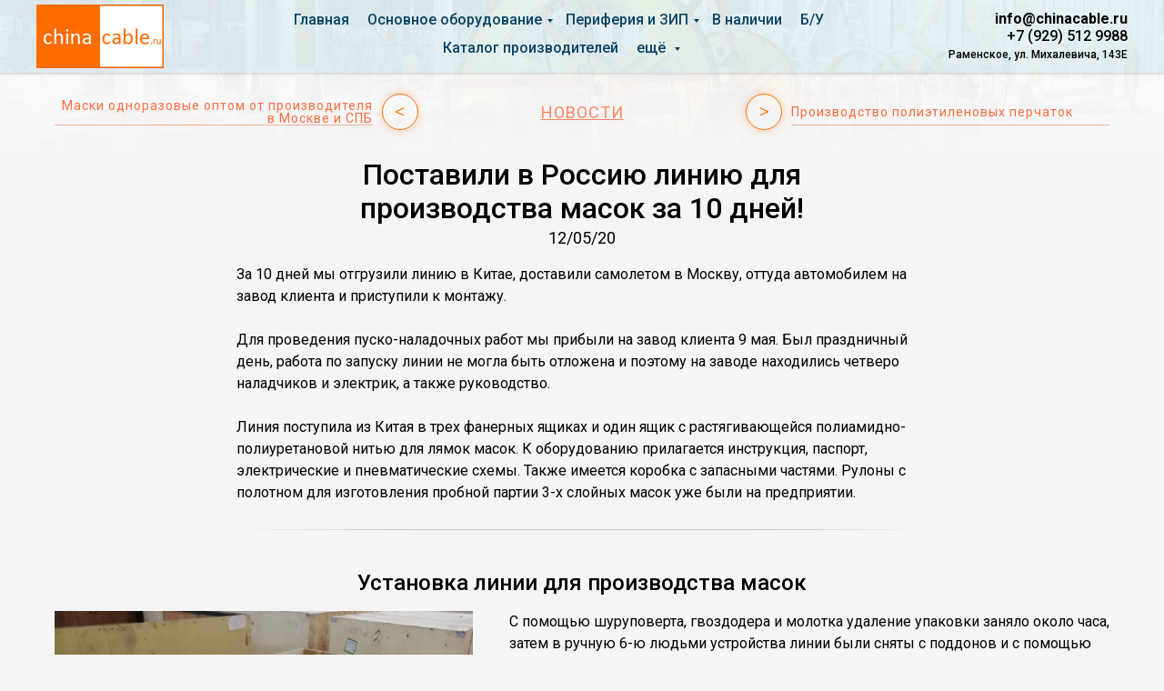

--- FILE ---
content_type: text/html; charset=utf-8
request_url: https://www.chinacable.ru/postavka_linii_po_proizvodstvu_masok_v_rossiyu_news
body_size: 28537
content:
<!DOCTYPE html> <html> <head><base href="/"> <meta charset="utf-8" /> <meta http-equiv="Content-Type" content="text/html; charset=utf-8" /> <meta name="viewport" content="width=device-width, initial-scale=1.0" /> <!--metatextblock--> <title>Поставили в Россию линию для производства масок за 10 дней!</title> <meta name="description" content="Поставили в Россию линию для производства масок за 10 дней!" /> <meta property="og:url" content="https://www.chinacable.ru/postavka_linii_po_proizvodstvu_masok_v_rossiyu_news" /> <meta property="og:title" content="Поставили в Россию линию для производства масок за 10 дней!" /> <meta property="og:description" content="Поставили в Россию линию для производства масок за 10 дней!" /> <meta property="og:type" content="website" /> <meta property="og:image" content="images/tild3061-3666-4537-a266-386666343235__v15.jpg" /> <link rel="canonical" href="https://www.chinacable.ru/postavka_linii_po_proizvodstvu_masok_v_rossiyu_news"> <!--/metatextblock--> <meta name="format-detection" content="telephone=no" /> <meta http-equiv="x-dns-prefetch-control" content="on"> <link rel="dns-prefetch" href="https://ws.tildacdn.com">  <link rel="shortcut icon" href="/favicon.ico" type="image/x-icon" /> <!-- Assets --> <script src="https://neo.tildacdn.com/js/tilda-fallback-1.0.min.js" async charset="utf-8"></script> <link rel="stylesheet" href="css/tilda-grid-3.0.min.css" type="text/css" media="all" onerror="this.loaderr='y';"/> <link rel="stylesheet" href="css/tilda-blocks-page11355251.min.css?t=1764061048" type="text/css" media="all" onerror="this.loaderr='y';" /> <link rel="preconnect" href="https://fonts.gstatic.com"> <link href="https://fonts.googleapis.com/css2?family=Roboto:wght@300;400;500;700&subset=latin,cyrillic" rel="stylesheet"> <link rel="stylesheet" href="css/tilda-slds-1.4.min.css" type="text/css" media="print" onload="this.media='all';" onerror="this.loaderr='y';" /> <noscript><link rel="stylesheet" href="css/tilda-slds-1.4.min.css" type="text/css" media="all" /></noscript> <link rel="stylesheet" href="css/tilda-forms-1.0.min.css" type="text/css" media="all" onerror="this.loaderr='y';" /> <link rel="stylesheet" href="css/tilda-cards-1.0.min.css" type="text/css" media="all" onerror="this.loaderr='y';" /> <link rel="stylesheet" href="css/tilda-cover-1.0.min.css" type="text/css" media="all" onerror="this.loaderr='y';" /> <link rel="stylesheet" href="css/tilda-zoom-2.0.min.css" type="text/css" media="print" onload="this.media='all';" onerror="this.loaderr='y';" /> <noscript><link rel="stylesheet" href="css/tilda-zoom-2.0.min.css" type="text/css" media="all" /></noscript> <link rel="stylesheet" type="text/css" href="css/custom.css?t=1764061048"> <script nomodule src="js/tilda-polyfill-1.0.min.js" charset="utf-8"></script> <script type="text/javascript">function t_onReady(func) {if(document.readyState!='loading') {func();} else {document.addEventListener('DOMContentLoaded',func);}}
function t_onFuncLoad(funcName,okFunc,time) {if(typeof window[funcName]==='function') {okFunc();} else {setTimeout(function() {t_onFuncLoad(funcName,okFunc,time);},(time||100));}}function t_throttle(fn,threshhold,scope) {return function() {fn.apply(scope||this,arguments);};}function t396_initialScale(t){var e=document.getElementById("rec"+t);if(e){var i=e.querySelector(".t396__artboard");if(i){window.tn_scale_initial_window_width||(window.tn_scale_initial_window_width=document.documentElement.clientWidth);var a=window.tn_scale_initial_window_width,r=[],n,l=i.getAttribute("data-artboard-screens");if(l){l=l.split(",");for(var o=0;o<l.length;o++)r[o]=parseInt(l[o],10)}else r=[320,480,640,960,1200];for(var o=0;o<r.length;o++){var d=r[o];a>=d&&(n=d)}var _="edit"===window.allrecords.getAttribute("data-tilda-mode"),c="center"===t396_getFieldValue(i,"valign",n,r),s="grid"===t396_getFieldValue(i,"upscale",n,r),w=t396_getFieldValue(i,"height_vh",n,r),g=t396_getFieldValue(i,"height",n,r),u=!!window.opr&&!!window.opr.addons||!!window.opera||-1!==navigator.userAgent.indexOf(" OPR/");if(!_&&c&&!s&&!w&&g&&!u){var h=parseFloat((a/n).toFixed(3)),f=[i,i.querySelector(".t396__carrier"),i.querySelector(".t396__filter")],v=Math.floor(parseInt(g,10)*h)+"px",p;i.style.setProperty("--initial-scale-height",v);for(var o=0;o<f.length;o++)f[o].style.setProperty("height","var(--initial-scale-height)");t396_scaleInitial__getElementsToScale(i).forEach((function(t){t.style.zoom=h}))}}}}function t396_scaleInitial__getElementsToScale(t){return t?Array.prototype.slice.call(t.children).filter((function(t){return t&&(t.classList.contains("t396__elem")||t.classList.contains("t396__group"))})):[]}function t396_getFieldValue(t,e,i,a){var r,n=a[a.length-1];if(!(r=i===n?t.getAttribute("data-artboard-"+e):t.getAttribute("data-artboard-"+e+"-res-"+i)))for(var l=0;l<a.length;l++){var o=a[l];if(!(o<=i)&&(r=o===n?t.getAttribute("data-artboard-"+e):t.getAttribute("data-artboard-"+e+"-res-"+o)))break}return r}window.TN_SCALE_INITIAL_VER="1.0",window.tn_scale_initial_window_width=null;</script> <script src="js/jquery-1.10.2.min.js" charset="utf-8" onerror="this.loaderr='y';"></script> <script src="js/tilda-scripts-3.0.min.js" charset="utf-8" defer onerror="this.loaderr='y';"></script> <script src="js/tilda-blocks-page11355251.min.js?t=1764061048" charset="utf-8" async onerror="this.loaderr='y';"></script> <script src="js/lazyload-1.3.min.export.js" charset="utf-8" async onerror="this.loaderr='y';"></script> <script src="js/tilda-zero-1.1.min.js" charset="utf-8" async onerror="this.loaderr='y';"></script> <script src="js/tilda-slds-1.4.min.js" charset="utf-8" async onerror="this.loaderr='y';"></script> <script src="js/hammer.min.js" charset="utf-8" async onerror="this.loaderr='y';"></script> <script src="js/tilda-cards-1.0.min.js" charset="utf-8" async onerror="this.loaderr='y';"></script> <script src="js/tilda-cover-1.0.min.js" charset="utf-8" async onerror="this.loaderr='y';"></script> <script src="js/tilda-menu-1.0.min.js" charset="utf-8" async onerror="this.loaderr='y';"></script> <script src="js/tilda-submenublocks-1.0.min.js" charset="utf-8" async onerror="this.loaderr='y';"></script> <script src="js/tilda-zoom-2.0.min.js" charset="utf-8" async onerror="this.loaderr='y';"></script> <script src="js/tilda-zero-scale-1.0.min.js" charset="utf-8" async onerror="this.loaderr='y';"></script> <script src="js/tilda-skiplink-1.0.min.js" charset="utf-8" async onerror="this.loaderr='y';"></script> <script src="js/tilda-events-1.0.min.js" charset="utf-8" async onerror="this.loaderr='y';"></script> <!-- nominify begin --><base href="/"> <script>
function my_ReplaceYoutubeIframe(byHost, block, sources) {
    if (block[0] != '#') block = '#' + block;
    let wraps = document.querySelectorAll(block + " .t1061__wrap-video");
    if (!wraps.length) return;
    
    let source_index = 0;
    
    for (let wrap_index = 0; wrap_index < wraps.length; wrap_index++) {
        
        if (!sources[ source_index ]) continue;
            
		if (byHost == 'VK') {
			wraps[wrap_index].outerHTML = `
				<div class="t1061__wrap-video my_VkVideoWrap"> <img class="my_VkVideoWrap_preview" src="https://www.chinacable.ru/video_preview/` + sources[ source_index++ ] + `.jpg" > <div class="my_VkVideoWrap_preview_playicon"
						onclick="this.outerHTML = '<iframe src=&quot;https://vk.com/video_ext.php?oid=-127066157&id=` + sources[source_index] + `&hd=4&autoplay=1&quot; allow=&quot;autoplay; encrypted-media; fullscreen; picture-in-picture; screen-wake-lock;&quot; frameborder=&quot;0&quot; allowfullscreen></iframe>'; "
					></div> </div>
			`;
		} else if (byHost == 'Dzen') {
			wraps[wrap_index].outerHTML = `
				<div class="t1061__wrap-video my_DzenVideoWrap"> <img class="my_DzenVideoWrap_preview" src="https://www.chinacable.ru/video_preview/` + sources[ source_index++ ] + `.jpg" > <div class="my_DzenVideoWrap_preview_playicon"
						onclick="this.outerHTML = '<iframe src=&quot;https://dzen.ru/embed/` + sources[source_index] + `?from_block=partner&from=zen&mute=0&autoplay=1&tv=0&quot; allow=&quot;autoplay; fullscreen; accelerometer; gyroscope; picture-in-picture; encrypted-media; screen-wake-lock;&quot; frameborder=&quot;0&quot; scrolling=&quot;no&quot; allowfullscreen></iframe>'; "
					></div> </div>
			`;
		}
		
		source_index++;
    }
}
</script><!-- nominify end --><script type="text/javascript">window.dataLayer=window.dataLayer||[];</script> </head> <body class="t-body" style="margin:0;"> <!--allrecords--> <div id="allrecords" data-tilda-export="yes" class="t-records" data-hook="blocks-collection-content-node" data-tilda-project-id="621046" data-tilda-page-id="11355251" data-tilda-page-alias="postavka_linii_po_proizvodstvu_masok_v_rossiyu_news" data-tilda-formskey="5acd83077116cde794e8166d640f4fe2" data-blocks-animationoff="yes" data-tilda-lazy="yes" data-tilda-root-zone="com" data-tilda-project-headcode="yes" data-tilda-project-country="RU"> <!--header--> <header id="t-header" class="t-records" data-hook="blocks-collection-content-node" data-tilda-project-id="621046" data-tilda-page-id="2606587" data-tilda-page-alias="header" data-tilda-formskey="5acd83077116cde794e8166d640f4fe2" data-tilda-lazy="yes" data-tilda-root-zone="com" data-tilda-project-headcode="yes" data-tilda-project-country="RU"> <div id="rec49995880" class="r t-rec t-screenmin-980px" style=" " data-animationappear="off" data-record-type="257" data-screen-min="980px"> <!-- T228 --> <div id="nav49995880marker"></div> <div class="tmenu-mobile"> <div class="tmenu-mobile__container"> <div class="tmenu-mobile__text t-name t-name_md" field="menu_mob_title">ChinaCable.ru</div> <button type="button"
class="t-menuburger t-menuburger_first "
aria-label="Навигационное меню"
aria-expanded="false"> <span style="background-color:#fff;"></span> <span style="background-color:#fff;"></span> <span style="background-color:#fff;"></span> <span style="background-color:#fff;"></span> </button> <script>function t_menuburger_init(recid) {var rec=document.querySelector('#rec' + recid);if(!rec) return;var burger=rec.querySelector('.t-menuburger');if(!burger) return;var isSecondStyle=burger.classList.contains('t-menuburger_second');if(isSecondStyle&&!window.isMobile&&!('ontouchend' in document)) {burger.addEventListener('mouseenter',function() {if(burger.classList.contains('t-menuburger-opened')) return;burger.classList.remove('t-menuburger-unhovered');burger.classList.add('t-menuburger-hovered');});burger.addEventListener('mouseleave',function() {if(burger.classList.contains('t-menuburger-opened')) return;burger.classList.remove('t-menuburger-hovered');burger.classList.add('t-menuburger-unhovered');setTimeout(function() {burger.classList.remove('t-menuburger-unhovered');},300);});}
burger.addEventListener('click',function() {if(!burger.closest('.tmenu-mobile')&&!burger.closest('.t450__burger_container')&&!burger.closest('.t466__container')&&!burger.closest('.t204__burger')&&!burger.closest('.t199__js__menu-toggler')) {burger.classList.toggle('t-menuburger-opened');burger.classList.remove('t-menuburger-unhovered');}});var menu=rec.querySelector('[data-menu="yes"]');if(!menu) return;var menuLinks=menu.querySelectorAll('.t-menu__link-item');var submenuClassList=['t978__menu-link_hook','t978__tm-link','t966__tm-link','t794__tm-link','t-menusub__target-link'];Array.prototype.forEach.call(menuLinks,function(link) {link.addEventListener('click',function() {var isSubmenuHook=submenuClassList.some(function(submenuClass) {return link.classList.contains(submenuClass);});if(isSubmenuHook) return;burger.classList.remove('t-menuburger-opened');});});menu.addEventListener('clickedAnchorInTooltipMenu',function() {burger.classList.remove('t-menuburger-opened');});}
t_onReady(function() {t_onFuncLoad('t_menuburger_init',function(){t_menuburger_init('49995880');});});</script> <style>.t-menuburger{position:relative;flex-shrink:0;width:28px;height:20px;padding:0;border:none;background-color:transparent;outline:none;-webkit-transform:rotate(0deg);transform:rotate(0deg);transition:transform .5s ease-in-out;cursor:pointer;z-index:999;}.t-menuburger span{display:block;position:absolute;width:100%;opacity:1;left:0;-webkit-transform:rotate(0deg);transform:rotate(0deg);transition:.25s ease-in-out;height:3px;background-color:#000;}.t-menuburger span:nth-child(1){top:0px;}.t-menuburger span:nth-child(2),.t-menuburger span:nth-child(3){top:8px;}.t-menuburger span:nth-child(4){top:16px;}.t-menuburger__big{width:42px;height:32px;}.t-menuburger__big span{height:5px;}.t-menuburger__big span:nth-child(2),.t-menuburger__big span:nth-child(3){top:13px;}.t-menuburger__big span:nth-child(4){top:26px;}.t-menuburger__small{width:22px;height:14px;}.t-menuburger__small span{height:2px;}.t-menuburger__small span:nth-child(2),.t-menuburger__small span:nth-child(3){top:6px;}.t-menuburger__small span:nth-child(4){top:12px;}.t-menuburger-opened span:nth-child(1){top:8px;width:0%;left:50%;}.t-menuburger-opened span:nth-child(2){-webkit-transform:rotate(45deg);transform:rotate(45deg);}.t-menuburger-opened span:nth-child(3){-webkit-transform:rotate(-45deg);transform:rotate(-45deg);}.t-menuburger-opened span:nth-child(4){top:8px;width:0%;left:50%;}.t-menuburger-opened.t-menuburger__big span:nth-child(1){top:6px;}.t-menuburger-opened.t-menuburger__big span:nth-child(4){top:18px;}.t-menuburger-opened.t-menuburger__small span:nth-child(1),.t-menuburger-opened.t-menuburger__small span:nth-child(4){top:6px;}@media (hover),(min-width:0\0){.t-menuburger_first:hover span:nth-child(1){transform:translateY(1px);}.t-menuburger_first:hover span:nth-child(4){transform:translateY(-1px);}.t-menuburger_first.t-menuburger__big:hover span:nth-child(1){transform:translateY(3px);}.t-menuburger_first.t-menuburger__big:hover span:nth-child(4){transform:translateY(-3px);}}.t-menuburger_second span:nth-child(2),.t-menuburger_second span:nth-child(3){width:80%;left:20%;right:0;}@media (hover),(min-width:0\0){.t-menuburger_second.t-menuburger-hovered span:nth-child(2),.t-menuburger_second.t-menuburger-hovered span:nth-child(3){animation:t-menuburger-anim 0.3s ease-out normal forwards;}.t-menuburger_second.t-menuburger-unhovered span:nth-child(2),.t-menuburger_second.t-menuburger-unhovered span:nth-child(3){animation:t-menuburger-anim2 0.3s ease-out normal forwards;}}.t-menuburger_second.t-menuburger-opened span:nth-child(2),.t-menuburger_second.t-menuburger-opened span:nth-child(3){left:0;right:0;width:100%!important;}.t-menuburger_third span:nth-child(4){width:70%;left:unset;right:0;}@media (hover),(min-width:0\0){.t-menuburger_third:not(.t-menuburger-opened):hover span:nth-child(4){width:100%;}}.t-menuburger_third.t-menuburger-opened span:nth-child(4){width:0!important;right:50%;}.t-menuburger_fourth{height:12px;}.t-menuburger_fourth.t-menuburger__small{height:8px;}.t-menuburger_fourth.t-menuburger__big{height:18px;}.t-menuburger_fourth span:nth-child(2),.t-menuburger_fourth span:nth-child(3){top:4px;opacity:0;}.t-menuburger_fourth span:nth-child(4){top:8px;}.t-menuburger_fourth.t-menuburger__small span:nth-child(2),.t-menuburger_fourth.t-menuburger__small span:nth-child(3){top:3px;}.t-menuburger_fourth.t-menuburger__small span:nth-child(4){top:6px;}.t-menuburger_fourth.t-menuburger__small span:nth-child(2),.t-menuburger_fourth.t-menuburger__small span:nth-child(3){top:3px;}.t-menuburger_fourth.t-menuburger__small span:nth-child(4){top:6px;}.t-menuburger_fourth.t-menuburger__big span:nth-child(2),.t-menuburger_fourth.t-menuburger__big span:nth-child(3){top:6px;}.t-menuburger_fourth.t-menuburger__big span:nth-child(4){top:12px;}@media (hover),(min-width:0\0){.t-menuburger_fourth:not(.t-menuburger-opened):hover span:nth-child(1){transform:translateY(1px);}.t-menuburger_fourth:not(.t-menuburger-opened):hover span:nth-child(4){transform:translateY(-1px);}.t-menuburger_fourth.t-menuburger__big:not(.t-menuburger-opened):hover span:nth-child(1){transform:translateY(3px);}.t-menuburger_fourth.t-menuburger__big:not(.t-menuburger-opened):hover span:nth-child(4){transform:translateY(-3px);}}.t-menuburger_fourth.t-menuburger-opened span:nth-child(1),.t-menuburger_fourth.t-menuburger-opened span:nth-child(4){top:4px;}.t-menuburger_fourth.t-menuburger-opened span:nth-child(2),.t-menuburger_fourth.t-menuburger-opened span:nth-child(3){opacity:1;}@keyframes t-menuburger-anim{0%{width:80%;left:20%;right:0;}50%{width:100%;left:0;right:0;}100%{width:80%;left:0;right:20%;}}@keyframes t-menuburger-anim2{0%{width:80%;left:0;}50%{width:100%;right:0;left:0;}100%{width:80%;left:20%;right:0;}}</style> </div> </div> <style>.tmenu-mobile{background-color:#111;display:none;width:100%;top:0;z-index:990;}.tmenu-mobile_positionfixed{position:fixed;}.tmenu-mobile__text{color:#fff;}.tmenu-mobile__container{min-height:64px;padding:20px;position:relative;box-sizing:border-box;display:-webkit-flex;display:-ms-flexbox;display:flex;-webkit-align-items:center;-ms-flex-align:center;align-items:center;-webkit-justify-content:space-between;-ms-flex-pack:justify;justify-content:space-between;}.tmenu-mobile__list{display:block;}.tmenu-mobile__burgerlogo{display:inline-block;font-size:24px;font-weight:400;white-space:nowrap;vertical-align:middle;}.tmenu-mobile__imglogo{height:auto;display:block;max-width:300px!important;box-sizing:border-box;padding:0;margin:0 auto;}@media screen and (max-width:980px){.tmenu-mobile__menucontent_hidden{display:none;height:100%;}.tmenu-mobile{display:block;}}@media screen and (max-width:980px){#rec49995880 .t-menuburger{-webkit-order:1;-ms-flex-order:1;order:1;}}</style> <style> #rec49995880 .tmenu-mobile__burgerlogo a{color:#000000;}</style> <style> #rec49995880 .tmenu-mobile__burgerlogo__title{color:#000000;}</style> <div id="nav49995880" class="t228 t228__positionabsolute tmenu-mobile__menucontent_hidden" style="background-color: rgba(137,192,214,0.20); height:80px; " data-bgcolor-hex="#89c0d6" data-bgcolor-rgba="rgba(137,192,214,0.20)" data-navmarker="nav49995880marker" data-appearoffset="" data-bgopacity-two="" data-menushadow="" data-menushadow-css="0px 1px 3px rgba(0,0,0,0.2)" data-bgopacity="0.20" data-menu-items-align="center" data-menu="yes"> <div class="t228__maincontainer " style="height:80px;"> <div class="t228__padding40px"></div> <div class="t228__leftside"> <div class="t228__leftcontainer"> <a href="/" class="t228__imgwrapper"> <img class="t228__imglogo "
src="images/tild3965-3334-4437-b061-623164313364__logo9.png"
imgfield="img"
style="max-height: 80px" alt="ChinaCable.ru"> </a> </div> </div> <div class="t228__centerside "> <nav class="t228__centercontainer"> <ul role="list" class="t228__list t-menu__list t228__list_hidden"> <li class="t228__list_item"
style="padding:0 15px 0 0;"> <a class="t-menu__link-item"
href="/" data-menu-submenu-hook="" data-menu-item-number="1">
Главная
</a> </li> <li class="t228__list_item"
style="padding:0 15px;"> <a class="t-menu__link-item"
href="catalog" data-menu-submenu-hook="" data-menu-item-number="2">
Основное оборудование
</a> </li> <li class="t228__list_item"
style="padding:0 15px;"> <a class="t-menu__link-item"
href="#submenu:catalog" data-menu-submenu-hook="" data-menu-item-number="3">
...
</a> </li> <li class="t228__list_item"
style="padding:0 15px;"> <a class="t-menu__link-item"
href="catalog-peripheral-equipment" data-menu-submenu-hook="" data-menu-item-number="4">
Периферия и ЗИП
</a> </li> <li class="t228__list_item"
style="padding:0 15px;"> <a class="t-menu__link-item"
href="#submenu:peripheral" data-menu-submenu-hook="" data-menu-item-number="5">
...
</a> </li> <li class="t228__list_item"
style="padding:0 15px;"> <a class="t-menu__link-item"
href="sklad" data-menu-submenu-hook="" data-menu-item-number="6">
В наличии
</a> </li> <li class="t228__list_item"
style="padding:0 15px;"> <a class="t-menu__link-item"
href="used_equipment" data-menu-submenu-hook="" data-menu-item-number="7">
Б/У
</a> </li> <li class="t228__list_item"
style="padding:0 15px;"> <a class="t-menu__link-item"
href="/compass/katalog_proizvoditelej_kabelnogo_oborudovaniya" data-menu-submenu-hook="" data-menu-item-number="8">
Каталог производителей
</a> </li> <li class="t228__list_item"
style="padding:0 0 0 15px;"> <a class="t-menu__link-item"
href="#submenu:others" data-menu-submenu-hook="" data-menu-item-number="9">
ещё
</a> </li> </ul> </nav> </div> <div class="t228__rightside"> <div class="t228__rightcontainer"> <div class="t228__right_descr" field="descr"><strong>info [a] chinacable.ru</strong><br />+7 (929) 512 9988<br /><span style="color: rgb(0, 0, 0);">Раменское, ул. Михалевича, 143Е</span></div> </div> </div> <div class="t228__padding40px"> </div> </div> </div> <style>@media screen and (max-width:980px){#rec49995880 .t228{position:static;}}</style> <script>window.addEventListener('load',function() {t_onFuncLoad('t228_setWidth',function() {t228_setWidth('49995880');});});window.addEventListener('resize',t_throttle(function() {t_onFuncLoad('t228_setWidth',function() {t228_setWidth('49995880');});t_onFuncLoad('t_menu__setBGcolor',function() {t_menu__setBGcolor('49995880','.t228');});}));t_onReady(function() {t_onFuncLoad('t_menu__highlightActiveLinks',function() {t_menu__highlightActiveLinks('.t228__list_item a');});t_onFuncLoad('t228__init',function() {t228__init('49995880');});t_onFuncLoad('t_menu__setBGcolor',function() {t_menu__setBGcolor('49995880','.t228');});t_onFuncLoad('t_menu__interactFromKeyboard',function() {t_menu__interactFromKeyboard('49995880');});t_onFuncLoad('t228_setWidth',function() {t228_setWidth('49995880');});t_onFuncLoad('t_menu__createMobileMenu',function() {t_menu__createMobileMenu('49995880','.t228');});});</script> <style>#rec49995880 .t-menu__link-item{-webkit-transition:color 0.3s ease-in-out,opacity 0.3s ease-in-out;transition:color 0.3s ease-in-out,opacity 0.3s ease-in-out;position:relative;}#rec49995880 .t-menu__link-item:not(.t-active):not(.tooltipstered)::after{content:'';position:absolute;left:0;bottom:20%;opacity:0;width:100%;height:100%;border-bottom:0px solid #ff6d00;-webkit-box-shadow:inset 0px -1px 0px 0px #ff6d00;-moz-box-shadow:inset 0px -1px 0px 0px #ff6d00;box-shadow:inset 0px -1px 0px 0px #ff6d00;-webkit-transition:all 0.3s ease;transition:all 0.3s ease;pointer-events:none;}#rec49995880 .t-menu__link-item.t-active:not(.t978__menu-link){color:#ff6d00 !important;}#rec49995880 .t-menu__link-item.t-active::after{content:'';position:absolute;left:0;-webkit-transition:all 0.3s ease;transition:all 0.3s ease;opacity:1;width:100%;height:100%;bottom:-0px;border-bottom:0px solid #ff6d00;-webkit-box-shadow:inset 0px -1px 0px 0px #ff6d00;-moz-box-shadow:inset 0px -1px 0px 0px #ff6d00;box-shadow:inset 0px -1px 0px 0px #ff6d00;}#rec49995880 .t-menu__link-item:not(.t-active):not(.tooltipstered):hover{color:#ff6d00 !important;}#rec49995880 .t-menu__link-item:not(.t-active):not(.tooltipstered):focus-visible{color:#ff6d00 !important;}#rec49995880 .t-menu__link-item:not(.t-active):not(.tooltipstered):hover::after{opacity:1;bottom:-0px;}#rec49995880 .t-menu__link-item:not(.t-active):not(.tooltipstered):focus-visible::after{opacity:1;bottom:-0px;}@supports (overflow:-webkit-marquee) and (justify-content:inherit){#rec49995880 .t-menu__link-item,#rec49995880 .t-menu__link-item.t-active{opacity:1 !important;}}</style> <style> #rec49995880 .t228__leftcontainer a{color:#000000;}#rec49995880 a.t-menu__link-item{font-weight:500;}#rec49995880 .t228__right_langs_lang a{font-weight:500;}#rec49995880 .t228__right_descr{font-size:16px;font-weight:500;}</style> <style> #rec49995880 .t228__logo{color:#000000;}</style> <style>#rec49995880 .t228 {box-shadow:0px 1px 3px rgba(0,0,0,0.2);}</style> </div> <div id="rec55172717" class="r t-rec t-screenmax-980px" style=" " data-animationappear="off" data-record-type="257" data-screen-max="980px"> <!-- T228 --> <div id="nav55172717marker"></div> <div class="tmenu-mobile tmenu-mobile_positionfixed"> <div class="tmenu-mobile__container"> <div class="tmenu-mobile__text t-name t-name_md" field="menu_mob_title">ChinaCable.ru</div> <button type="button"
class="t-menuburger t-menuburger_first "
aria-label="Навигационное меню"
aria-expanded="false"> <span style="background-color:#fff;"></span> <span style="background-color:#fff;"></span> <span style="background-color:#fff;"></span> <span style="background-color:#fff;"></span> </button> <script>function t_menuburger_init(recid) {var rec=document.querySelector('#rec' + recid);if(!rec) return;var burger=rec.querySelector('.t-menuburger');if(!burger) return;var isSecondStyle=burger.classList.contains('t-menuburger_second');if(isSecondStyle&&!window.isMobile&&!('ontouchend' in document)) {burger.addEventListener('mouseenter',function() {if(burger.classList.contains('t-menuburger-opened')) return;burger.classList.remove('t-menuburger-unhovered');burger.classList.add('t-menuburger-hovered');});burger.addEventListener('mouseleave',function() {if(burger.classList.contains('t-menuburger-opened')) return;burger.classList.remove('t-menuburger-hovered');burger.classList.add('t-menuburger-unhovered');setTimeout(function() {burger.classList.remove('t-menuburger-unhovered');},300);});}
burger.addEventListener('click',function() {if(!burger.closest('.tmenu-mobile')&&!burger.closest('.t450__burger_container')&&!burger.closest('.t466__container')&&!burger.closest('.t204__burger')&&!burger.closest('.t199__js__menu-toggler')) {burger.classList.toggle('t-menuburger-opened');burger.classList.remove('t-menuburger-unhovered');}});var menu=rec.querySelector('[data-menu="yes"]');if(!menu) return;var menuLinks=menu.querySelectorAll('.t-menu__link-item');var submenuClassList=['t978__menu-link_hook','t978__tm-link','t966__tm-link','t794__tm-link','t-menusub__target-link'];Array.prototype.forEach.call(menuLinks,function(link) {link.addEventListener('click',function() {var isSubmenuHook=submenuClassList.some(function(submenuClass) {return link.classList.contains(submenuClass);});if(isSubmenuHook) return;burger.classList.remove('t-menuburger-opened');});});menu.addEventListener('clickedAnchorInTooltipMenu',function() {burger.classList.remove('t-menuburger-opened');});}
t_onReady(function() {t_onFuncLoad('t_menuburger_init',function(){t_menuburger_init('55172717');});});</script> <style>.t-menuburger{position:relative;flex-shrink:0;width:28px;height:20px;padding:0;border:none;background-color:transparent;outline:none;-webkit-transform:rotate(0deg);transform:rotate(0deg);transition:transform .5s ease-in-out;cursor:pointer;z-index:999;}.t-menuburger span{display:block;position:absolute;width:100%;opacity:1;left:0;-webkit-transform:rotate(0deg);transform:rotate(0deg);transition:.25s ease-in-out;height:3px;background-color:#000;}.t-menuburger span:nth-child(1){top:0px;}.t-menuburger span:nth-child(2),.t-menuburger span:nth-child(3){top:8px;}.t-menuburger span:nth-child(4){top:16px;}.t-menuburger__big{width:42px;height:32px;}.t-menuburger__big span{height:5px;}.t-menuburger__big span:nth-child(2),.t-menuburger__big span:nth-child(3){top:13px;}.t-menuburger__big span:nth-child(4){top:26px;}.t-menuburger__small{width:22px;height:14px;}.t-menuburger__small span{height:2px;}.t-menuburger__small span:nth-child(2),.t-menuburger__small span:nth-child(3){top:6px;}.t-menuburger__small span:nth-child(4){top:12px;}.t-menuburger-opened span:nth-child(1){top:8px;width:0%;left:50%;}.t-menuburger-opened span:nth-child(2){-webkit-transform:rotate(45deg);transform:rotate(45deg);}.t-menuburger-opened span:nth-child(3){-webkit-transform:rotate(-45deg);transform:rotate(-45deg);}.t-menuburger-opened span:nth-child(4){top:8px;width:0%;left:50%;}.t-menuburger-opened.t-menuburger__big span:nth-child(1){top:6px;}.t-menuburger-opened.t-menuburger__big span:nth-child(4){top:18px;}.t-menuburger-opened.t-menuburger__small span:nth-child(1),.t-menuburger-opened.t-menuburger__small span:nth-child(4){top:6px;}@media (hover),(min-width:0\0){.t-menuburger_first:hover span:nth-child(1){transform:translateY(1px);}.t-menuburger_first:hover span:nth-child(4){transform:translateY(-1px);}.t-menuburger_first.t-menuburger__big:hover span:nth-child(1){transform:translateY(3px);}.t-menuburger_first.t-menuburger__big:hover span:nth-child(4){transform:translateY(-3px);}}.t-menuburger_second span:nth-child(2),.t-menuburger_second span:nth-child(3){width:80%;left:20%;right:0;}@media (hover),(min-width:0\0){.t-menuburger_second.t-menuburger-hovered span:nth-child(2),.t-menuburger_second.t-menuburger-hovered span:nth-child(3){animation:t-menuburger-anim 0.3s ease-out normal forwards;}.t-menuburger_second.t-menuburger-unhovered span:nth-child(2),.t-menuburger_second.t-menuburger-unhovered span:nth-child(3){animation:t-menuburger-anim2 0.3s ease-out normal forwards;}}.t-menuburger_second.t-menuburger-opened span:nth-child(2),.t-menuburger_second.t-menuburger-opened span:nth-child(3){left:0;right:0;width:100%!important;}.t-menuburger_third span:nth-child(4){width:70%;left:unset;right:0;}@media (hover),(min-width:0\0){.t-menuburger_third:not(.t-menuburger-opened):hover span:nth-child(4){width:100%;}}.t-menuburger_third.t-menuburger-opened span:nth-child(4){width:0!important;right:50%;}.t-menuburger_fourth{height:12px;}.t-menuburger_fourth.t-menuburger__small{height:8px;}.t-menuburger_fourth.t-menuburger__big{height:18px;}.t-menuburger_fourth span:nth-child(2),.t-menuburger_fourth span:nth-child(3){top:4px;opacity:0;}.t-menuburger_fourth span:nth-child(4){top:8px;}.t-menuburger_fourth.t-menuburger__small span:nth-child(2),.t-menuburger_fourth.t-menuburger__small span:nth-child(3){top:3px;}.t-menuburger_fourth.t-menuburger__small span:nth-child(4){top:6px;}.t-menuburger_fourth.t-menuburger__small span:nth-child(2),.t-menuburger_fourth.t-menuburger__small span:nth-child(3){top:3px;}.t-menuburger_fourth.t-menuburger__small span:nth-child(4){top:6px;}.t-menuburger_fourth.t-menuburger__big span:nth-child(2),.t-menuburger_fourth.t-menuburger__big span:nth-child(3){top:6px;}.t-menuburger_fourth.t-menuburger__big span:nth-child(4){top:12px;}@media (hover),(min-width:0\0){.t-menuburger_fourth:not(.t-menuburger-opened):hover span:nth-child(1){transform:translateY(1px);}.t-menuburger_fourth:not(.t-menuburger-opened):hover span:nth-child(4){transform:translateY(-1px);}.t-menuburger_fourth.t-menuburger__big:not(.t-menuburger-opened):hover span:nth-child(1){transform:translateY(3px);}.t-menuburger_fourth.t-menuburger__big:not(.t-menuburger-opened):hover span:nth-child(4){transform:translateY(-3px);}}.t-menuburger_fourth.t-menuburger-opened span:nth-child(1),.t-menuburger_fourth.t-menuburger-opened span:nth-child(4){top:4px;}.t-menuburger_fourth.t-menuburger-opened span:nth-child(2),.t-menuburger_fourth.t-menuburger-opened span:nth-child(3){opacity:1;}@keyframes t-menuburger-anim{0%{width:80%;left:20%;right:0;}50%{width:100%;left:0;right:0;}100%{width:80%;left:0;right:20%;}}@keyframes t-menuburger-anim2{0%{width:80%;left:0;}50%{width:100%;right:0;left:0;}100%{width:80%;left:20%;right:0;}}</style> </div> </div> <style>.tmenu-mobile{background-color:#111;display:none;width:100%;top:0;z-index:990;}.tmenu-mobile_positionfixed{position:fixed;}.tmenu-mobile__text{color:#fff;}.tmenu-mobile__container{min-height:64px;padding:20px;position:relative;box-sizing:border-box;display:-webkit-flex;display:-ms-flexbox;display:flex;-webkit-align-items:center;-ms-flex-align:center;align-items:center;-webkit-justify-content:space-between;-ms-flex-pack:justify;justify-content:space-between;}.tmenu-mobile__list{display:block;}.tmenu-mobile__burgerlogo{display:inline-block;font-size:24px;font-weight:400;white-space:nowrap;vertical-align:middle;}.tmenu-mobile__imglogo{height:auto;display:block;max-width:300px!important;box-sizing:border-box;padding:0;margin:0 auto;}@media screen and (max-width:980px){.tmenu-mobile__menucontent_hidden{display:none;height:100%;}.tmenu-mobile{display:block;}}@media screen and (max-width:980px){#rec55172717 .tmenu-mobile__menucontent_fixed{position:fixed;top:64px;}#rec55172717 .t-menuburger{-webkit-order:1;-ms-flex-order:1;order:1;}}</style> <style> #rec55172717 .tmenu-mobile__burgerlogo a{color:#000000;}</style> <style> #rec55172717 .tmenu-mobile__burgerlogo__title{color:#000000;}</style> <div id="nav55172717" class="t228 t228__positionabsolute tmenu-mobile__menucontent_hidden tmenu-mobile__menucontent_fixed" style="background-color: rgba(218,235,241,0.70); height:80px; " data-bgcolor-hex="#daebf1" data-bgcolor-rgba="rgba(218,235,241,0.70)" data-navmarker="nav55172717marker" data-appearoffset="" data-bgopacity-two="" data-menushadow="" data-menushadow-css="0px 1px 3px rgba(0,0,0,0.2)" data-bgopacity="0.70" data-menu-items-align="center" data-menu="yes"> <div class="t228__maincontainer " style="height:80px;"> <div class="t228__padding40px"></div> <div class="t228__leftside"> <div class="t228__leftcontainer"> <a href="/" class="t228__imgwrapper"> <img class="t228__imglogo "
src="images/tild3965-3334-4437-b061-623164313364__logo9.png"
imgfield="img"
style="max-height: 80px" alt="ChinaCable.ru"> </a> </div> </div> <div class="t228__centerside "> <nav class="t228__centercontainer"> <ul role="list" class="t228__list t-menu__list t228__list_hidden"> <li class="t228__list_item"
style="padding:0 15px 0 0;"> <a class="t-menu__link-item"
href="/" data-menu-submenu-hook="" data-menu-item-number="1">
Главная
</a> </li> <li class="t228__list_item"
style="padding:0 15px;"> <a class="t-menu__link-item"
href="catalog" data-menu-submenu-hook="" data-menu-item-number="2">
Основное оборудование
</a> </li> <li class="t228__list_item"
style="padding:0 15px;"> <a class="t-menu__link-item"
href="catalog-peripheral-equipment" data-menu-submenu-hook="" data-menu-item-number="3">
Периферия, комплектующие и ЗИП
</a> </li> <li class="t228__list_item"
style="padding:0 15px;"> <a class="t-menu__link-item"
href="sklad" data-menu-submenu-hook="" data-menu-item-number="4">
В наличии на складе Москвы
</a> </li> <li class="t228__list_item"
style="padding:0 15px;"> <a class="t-menu__link-item"
href="used_equipment" data-menu-submenu-hook="" data-menu-item-number="5">
Объявления о Б/У
</a> </li> <li class="t228__list_item"
style="padding:0 15px;"> <a class="t-menu__link-item"
href="news" data-menu-submenu-hook="" data-menu-item-number="6">
Новости
</a> </li> <li class="t228__list_item"
style="padding:0 15px;"> <a class="t-menu__link-item"
href="articles" data-menu-submenu-hook="" data-menu-item-number="7">
Статьи и ответы на вопросы
</a> </li> <li class="t228__list_item"
style="padding:0 15px;"> <a class="t-menu__link-item"
href="/compass/katalog_proizvoditelej_kabelnogo_oborudovaniya" data-menu-submenu-hook="" data-menu-item-number="8">
Каталог производителей
</a> </li> <li class="t228__list_item"
style="padding:0 15px;"> <a class="t-menu__link-item"
href="projects" data-menu-submenu-hook="" data-menu-item-number="9">
О нас
</a> </li> <li class="t228__list_item"
style="padding:0 15px;"> <a class="t-menu__link-item"
href="jobs" data-menu-submenu-hook="" data-menu-item-number="10">
Вакансии
</a> </li> <li class="t228__list_item"
style="padding:0 15px;"> <a class="t-menu__link-item"
href="events" data-menu-submenu-hook="" data-menu-item-number="11">
События и выставки
</a> </li> <li class="t228__list_item"
style="padding:0 15px;"> <a class="t-menu__link-item"
href="video" data-menu-submenu-hook="" data-menu-item-number="12">
Видео
</a> </li> <li class="t228__list_item"
style="padding:0 0 0 15px;"> <a class="t-menu__link-item"
href="#submenu:soc" data-menu-submenu-hook="" data-menu-item-number="13">
Мы в соц. сетях
</a> </li> </ul> </nav> </div> <div class="t228__rightside"> <div class="t228__rightcontainer"> <div class="t228__right_descr" field="descr"><strong>info [a] chinacable.ru</strong><br />+7 (929) 512 9988<br />Раменское, ул. Михалевича, 143Е</div> </div> </div> <div class="t228__padding40px"> </div> </div> </div> <style>@media screen and (max-width:980px){#rec55172717 .t228{}}</style> <script>window.addEventListener('load',function() {t_onFuncLoad('t228_setWidth',function() {t228_setWidth('55172717');});});window.addEventListener('resize',t_throttle(function() {t_onFuncLoad('t228_setWidth',function() {t228_setWidth('55172717');});t_onFuncLoad('t_menu__setBGcolor',function() {t_menu__setBGcolor('55172717','.t228');});}));t_onReady(function() {t_onFuncLoad('t_menu__highlightActiveLinks',function() {t_menu__highlightActiveLinks('.t228__list_item a');});t_onFuncLoad('t228__init',function() {t228__init('55172717');});t_onFuncLoad('t_menu__setBGcolor',function() {t_menu__setBGcolor('55172717','.t228');});t_onFuncLoad('t_menu__interactFromKeyboard',function() {t_menu__interactFromKeyboard('55172717');});t_onFuncLoad('t228_setWidth',function() {t228_setWidth('55172717');});t_onFuncLoad('t_menu__createMobileMenu',function() {t_menu__createMobileMenu('55172717','.t228');});});</script> <style>#rec55172717 .t-menu__link-item{-webkit-transition:color 0.3s ease-in-out,opacity 0.3s ease-in-out;transition:color 0.3s ease-in-out,opacity 0.3s ease-in-out;position:relative;}#rec55172717 .t-menu__link-item:not(.t-active):not(.tooltipstered)::after{content:'';position:absolute;left:0;bottom:20%;opacity:0;width:100%;height:100%;border-bottom:0px solid #ff6d00;-webkit-box-shadow:inset 0px -1px 0px 0px #ff6d00;-moz-box-shadow:inset 0px -1px 0px 0px #ff6d00;box-shadow:inset 0px -1px 0px 0px #ff6d00;-webkit-transition:all 0.3s ease;transition:all 0.3s ease;pointer-events:none;}#rec55172717 .t-menu__link-item.t-active:not(.t978__menu-link){color:#ff6d00 !important;}#rec55172717 .t-menu__link-item.t-active::after{content:'';position:absolute;left:0;-webkit-transition:all 0.3s ease;transition:all 0.3s ease;opacity:1;width:100%;height:100%;bottom:-0px;border-bottom:0px solid #ff6d00;-webkit-box-shadow:inset 0px -1px 0px 0px #ff6d00;-moz-box-shadow:inset 0px -1px 0px 0px #ff6d00;box-shadow:inset 0px -1px 0px 0px #ff6d00;}#rec55172717 .t-menu__link-item:not(.t-active):not(.tooltipstered):hover{color:#ff6d00 !important;}#rec55172717 .t-menu__link-item:not(.t-active):not(.tooltipstered):focus-visible{color:#ff6d00 !important;}#rec55172717 .t-menu__link-item:not(.t-active):not(.tooltipstered):hover::after{opacity:1;bottom:-0px;}#rec55172717 .t-menu__link-item:not(.t-active):not(.tooltipstered):focus-visible::after{opacity:1;bottom:-0px;}@supports (overflow:-webkit-marquee) and (justify-content:inherit){#rec55172717 .t-menu__link-item,#rec55172717 .t-menu__link-item.t-active{opacity:1 !important;}}</style> <style> #rec55172717 .t228__leftcontainer a{color:#000000;}#rec55172717 a.t-menu__link-item{font-weight:500;}#rec55172717 .t228__right_langs_lang a{font-weight:500;}#rec55172717 .t228__right_descr{font-size:16px;font-weight:500;}</style> <style> #rec55172717 .t228__logo{color:#000000;}</style> <style>#rec55172717 .t228 {box-shadow:0px 1px 3px rgba(0,0,0,0.2);}</style> </div> <div id="rec1127065921" class="r t-rec t-screenmax-980px" style=" " data-animationappear="off" data-record-type="396" data-screen-max="980px"> <!-- T396 --> <style>#rec1127065921 .t396__artboard {height:64px;}#rec1127065921 .t396__filter {height:64px;}#rec1127065921 .t396__carrier{height:64px;background-position:center center;background-attachment:scroll;background-size:cover;background-repeat:no-repeat;}@media screen and (max-width:1199px) {#rec1127065921 .t396__artboard,#rec1127065921 .t396__filter,#rec1127065921 .t396__carrier {}#rec1127065921 .t396__filter {}#rec1127065921 .t396__carrier {background-attachment:scroll;}}@media screen and (max-width:959px) {#rec1127065921 .t396__artboard,#rec1127065921 .t396__filter,#rec1127065921 .t396__carrier {}#rec1127065921 .t396__filter {}#rec1127065921 .t396__carrier {background-attachment:scroll;}}@media screen and (max-width:639px) {#rec1127065921 .t396__artboard,#rec1127065921 .t396__filter,#rec1127065921 .t396__carrier {}#rec1127065921 .t396__filter {}#rec1127065921 .t396__carrier {background-attachment:scroll;}}@media screen and (max-width:479px) {#rec1127065921 .t396__artboard,#rec1127065921 .t396__filter,#rec1127065921 .t396__carrier {}#rec1127065921 .t396__filter {}#rec1127065921 .t396__carrier {background-attachment:scroll;}}</style> <div class='t396'> <div class="t396__artboard" data-artboard-recid="1127065921" data-artboard-screens="320,480,640,960,1200" data-artboard-height="64" data-artboard-valign="center" data-artboard-upscale="grid"> <div class="t396__carrier" data-artboard-recid="1127065921"></div> <div class="t396__filter" data-artboard-recid="1127065921"></div> </div> </div> <script>t_onReady(function() {t_onFuncLoad('t396_init',function() {t396_init('1127065921');});});</script> <!-- /T396 --> </div> <div id="rec49995803" class="r t-rec" style=" " data-animationappear="off" data-record-type="794"> <!-- T794 --> <div class="t794" data-tooltip-hook="#submenu:catalog" data-tooltip-margin="15px" data-add-arrow="on"> <div class="t794__tooltip-menu"> <div class="t794__tooltip-menu-corner"></div> <div class="t794__content"> <ul class="t794__list" role="menu" aria-label=""> <li class="t794__list_item t-submenublocks__item t-name t-name_xs"> <a class="t794__typo t794__typo_49995803 t794__link t-name t-name_xs"
role="menuitem"
href="catalog"
style="color:#0a4466;" data-menu-item-number="1">Основное оборудование:</a> </li> <li class="t794__list_item t-submenublocks__item t-name t-name_xs"> <a class="t794__typo t794__typo_49995803 t794__link t-name t-name_xs"
role="menuitem"
href="ekstruzionnye-linii"
style="color:#0a4466;" data-menu-item-number="2">- экструзионные линии</a> </li> <li class="t794__list_item t-submenublocks__item t-name t-name_xs"> <a class="t794__typo t794__typo_49995803 t794__link t-name t-name_xs"
role="menuitem"
href="krutilnye-mashiny"
style="color:#0a4466;" data-menu-item-number="3">- крутильные машины</a> </li> <li class="t794__list_item t-submenublocks__item t-name t-name_xs"> <a class="t794__typo t794__typo_49995803 t794__link t-name t-name_xs"
role="menuitem"
href="liniya-dlya-proizvodstva-lan"
style="color:#0a4466;" data-menu-item-number="4">- линии для производства LAN-кабеля</a> </li> <li class="t794__list_item t-submenublocks__item t-name t-name_xs"> <a class="t794__typo t794__typo_49995803 t794__link t-name t-name_xs"
role="menuitem"
href="volochenie"
style="color:#0a4466;" data-menu-item-number="5">- волочильные станы</a> </li> <li class="t794__list_item t-submenublocks__item t-name t-name_xs"> <a class="t794__typo t794__typo_49995803 t794__link t-name t-name_xs"
role="menuitem"
href="bukhtovanie-i-upakovka"
style="color:#0a4466;" data-menu-item-number="6">- бухтование и упаковка</a> </li> <li class="t794__list_item t-submenublocks__item t-name t-name_xs"> <a class="t794__typo t794__typo_49995803 t794__link t-name t-name_xs"
role="menuitem"
href="lentoobmotka-kabelya"
style="color:#0a4466;" data-menu-item-number="7">- лентообмотка и бронирование кабеля</a> </li> <li class="t794__list_item t-submenublocks__item t-name t-name_xs"> <a class="t794__typo t794__typo_49995803 t794__link t-name t-name_xs"
role="menuitem"
href="opletka-kabelya"
style="color:#0a4466;" data-menu-item-number="8">- оплётка кабеля</a> </li> <li class="t794__list_item t-submenublocks__item t-name t-name_xs"> <a class="t794__typo t794__typo_49995803 t794__link t-name t-name_xs"
role="menuitem"
href="oborudovanie-dlya-proizvodstva-opticheskogo-kabelya"
style="color:#0a4466;" data-menu-item-number="9">- производство оптического кабеля</a> </li> <li class="t794__list_item t-submenublocks__item t-name t-name_xs"> <a class="t794__typo t794__typo_49995803 t794__link t-name t-name_xs"
role="menuitem"
href="vyplavka-mednoj-i-alyuminievoj-katanki"
style="color:#0a4466;" data-menu-item-number="10">- выплавка катанки</a> </li> <li class="t794__list_item t-submenublocks__item t-name t-name_xs"> <a class="t794__typo t794__typo_49995803 t794__link t-name t-name_xs"
role="menuitem"
href="otzhig-provoloki-"
style="color:#0a4466;" data-menu-item-number="11">- отжиг проволоки​</a> </li> <li class="t794__list_item t-submenublocks__item t-name t-name_xs"> <a class="t794__typo t794__typo_49995803 t794__link t-name t-name_xs"
role="menuitem"
href="liniya-nikelirovaniya"
style="color:#0a4466;" data-menu-item-number="12">- гальваника: никелирование и другие виды покрытий</a> </li> <li class="t794__list_item t-submenublocks__item t-name t-name_xs"> <a class="t794__typo t794__typo_49995803 t794__link t-name t-name_xs"
role="menuitem"
href="catalog-peripheral-equipment"
style="color:#0a4466;" data-menu-item-number="13">- периферия, комплектующие и ЗИП</a> </li> </ul> </div> </div> </div> <script>t_onReady(function() {t_onFuncLoad('t794_init',function() {t794_init('49995803');});});</script> <style>#rec49995803 .t794__tooltip-menu,a[data-tooltip-menu-id="49995803"] + .t794__tooltip-menu{background-color:#daebf1;text-align:left;max-width:380px;border-radius:3px;border:1px solid #afd3e0;}#rec49995803 .t794__content{background-color:#daebf1;border-radius:3px;}#rec49995803 .t794__tooltip-menu-corner{background-color:#daebf1;top:-7.5px;border-color:#afd3e0;border-width:1px;border-style:solid;}@media screen and (max-width:980px){a[data-tooltip-menu-id="49995803"] + .t794__tooltip-menu{max-width:100%;}}</style> <style>#rec49995803 .t794__typo.t-active,a[data-tooltip-menu-id="49995803"] + .t794__tooltip-menu .t794__typo.t-active{color:#ff6d00 !important;font-weight:500 !important;}</style> <style></style> <style>#rec49995803 .t794__tooltip-menu,a[data-tooltip-menu-id="49995803"] + .t794__tooltip-menu {box-shadow:0px 0px 10px rgba(0,0,0,0.3);}</style> </div> <div id="rec56604954" class="r t-rec" style=" " data-animationappear="off" data-record-type="794"> <!-- T794 --> <div class="t794" data-tooltip-hook="#submenu:peripheral" data-tooltip-margin="15px" data-add-arrow="on"> <div class="t794__tooltip-menu"> <div class="t794__tooltip-menu-corner"></div> <div class="t794__content"> <ul class="t794__list" role="menu" aria-label=""> <li class="t794__list_item t-submenublocks__item t-name t-name_xs"> <a class="t794__typo t794__typo_56604954 t794__link t-name t-name_xs"
role="menuitem"
href="catalog-peripheral-equipment"
style="color:#0a4466;" data-menu-item-number="1">Периферия и комплектующие:</a> </li> <li class="t794__list_item t-submenublocks__item t-name t-name_xs"> <a class="t794__typo t794__typo_56604954 t794__link t-name t-name_xs"
role="menuitem"
href="drobilki_i_nozhnicy_dlya_rezki_kabelya"
style="color:#0a4466;" data-menu-item-number="2">- дробилки и ножницы для резки кабеля</a> </li> <li class="t794__list_item t-submenublocks__item t-name t-name_xs"> <a class="t794__typo t794__typo_56604954 t794__link t-name t-name_xs"
role="menuitem"
href="separatory_i_strippery"
style="color:#0a4466;" data-menu-item-number="3">- сепараторы и стрипперы</a> </li> <li class="t794__list_item t-submenublocks__item t-name t-name_xs"> <a class="t794__typo t794__typo_56604954 t794__link t-name t-name_xs"
role="menuitem"
href="pressy_dlya_metalloloma"
style="color:#0a4466;" data-menu-item-number="4">- прессы для металлолома</a> </li> <li class="t794__list_item t-submenublocks__item t-name t-name_xs"> <a class="t794__typo t794__typo_56604954 t794__link t-name t-name_xs"
role="menuitem"
href="namotchiki_dlya_katanki"
style="color:#0a4466;" data-menu-item-number="5">- намотчики для катанки</a> </li> <li class="t794__list_item t-submenublocks__item t-name t-name_xs"> <a class="t794__typo t794__typo_56604954 t794__link t-name t-name_xs"
role="menuitem"
href="linear"
style="color:#0a4466;" data-menu-item-number="6">- раскладчики на гладком валу</a> </li> <li class="t794__list_item t-submenublocks__item t-name t-name_xs"> <a class="t794__typo t794__typo_56604954 t794__link t-name t-name_xs"
role="menuitem"
href="ekstruzionnye-golovy-i-instrument"
style="color:#0a4466;" data-menu-item-number="7">- экструзионные головы и инструмент</a> </li> <li class="t794__list_item t-submenublocks__item t-name t-name_xs"> <a class="t794__typo t794__typo_56604954 t794__link t-name t-name_xs"
role="menuitem"
href="nikelevye-kolca"
style="color:#0a4466;" data-menu-item-number="8">- никелевые кольца</a> </li> <li class="t794__list_item t-submenublocks__item t-name t-name_xs"> <a class="t794__typo t794__typo_56604954 t794__link t-name t-name_xs"
role="menuitem"
href="sushilnye-bunkery"
style="color:#0a4466;" data-menu-item-number="9">- сушильные бункеры</a> </li> <li class="t794__list_item t-submenublocks__item t-name t-name_xs"> <a class="t794__typo t794__typo_56604954 t794__link t-name t-name_xs"
role="menuitem"
href="avtomaticheskie-vakuumnye-zagruzchiki"
style="color:#0a4466;" data-menu-item-number="10">- автоматические вакуумные загрузчики</a> </li> <li class="t794__list_item t-submenublocks__item t-name t-name_xs"> <a class="t794__typo t794__typo_56604954 t794__link t-name t-name_xs"
role="menuitem"
href="markirovshchik-kabelya"
style="color:#0a4466;" data-menu-item-number="11">- маркировка проводов и кабелей</a> </li> <li class="t794__list_item t-submenublocks__item t-name t-name_xs"> <a class="t794__typo t794__typo_56604954 t794__link t-name t-name_xs"
role="menuitem"
href="svarka"
style="color:#0a4466;" data-menu-item-number="12">- сварочное оборудование</a> </li> <li class="t794__list_item t-submenublocks__item t-name t-name_xs"> <a class="t794__typo t794__typo_56604954 t794__link t-name t-name_xs"
role="menuitem"
href="ostrilno-zatyazhnye-stanki"
style="color:#0a4466;" data-menu-item-number="13">- острильно-затяжные станки</a> </li> <li class="t794__list_item t-submenublocks__item t-name t-name_xs"> <a class="t794__typo t794__typo_56604954 t794__link t-name t-name_xs"
role="menuitem"
href="obduvy-sushki-i-nozhi"
style="color:#0a4466;" data-menu-item-number="14">- обдувы: сушка и ножи</a> </li> <li class="t794__list_item t-submenublocks__item t-name t-name_xs"> <a class="t794__typo t794__typo_56604954 t794__link t-name t-name_xs"
role="menuitem"
href="katushki"
style="color:#0a4466;" data-menu-item-number="15">- катушки</a> </li> <li class="t794__list_item t-submenublocks__item t-name t-name_xs"> <a class="t794__typo t794__typo_56604954 t794__link t-name t-name_xs"
role="menuitem"
href="filtr_sozh"
style="color:#0a4466;" data-menu-item-number="16">- фильтр СОЖ</a> </li> </ul> </div> </div> </div> <script>t_onReady(function() {t_onFuncLoad('t794_init',function() {t794_init('56604954');});});</script> <style>#rec56604954 .t794__tooltip-menu,a[data-tooltip-menu-id="56604954"] + .t794__tooltip-menu{background-color:#daebf1;text-align:left;max-width:380px;border-radius:3px;border:1px solid #afd3e0;}#rec56604954 .t794__content{background-color:#daebf1;border-radius:3px;}#rec56604954 .t794__tooltip-menu-corner{background-color:#daebf1;top:-7.5px;border-color:#afd3e0;border-width:1px;border-style:solid;}@media screen and (max-width:980px){a[data-tooltip-menu-id="56604954"] + .t794__tooltip-menu{max-width:100%;}}</style> <style>#rec56604954 .t794__typo.t-active,a[data-tooltip-menu-id="56604954"] + .t794__tooltip-menu .t794__typo.t-active{color:#ff6d00 !important;font-weight:500 !important;}</style> <style></style> <style>#rec56604954 .t794__tooltip-menu,a[data-tooltip-menu-id="56604954"] + .t794__tooltip-menu {box-shadow:0px 0px 10px rgba(0,0,0,0.3);}</style> </div> <div id="rec49995804" class="r t-rec" style=" " data-animationappear="off" data-record-type="794"> <!-- T794 --> <div class="t794" data-tooltip-hook="#submenu:others" data-tooltip-margin="15px" data-add-arrow="on"> <div class="t794__tooltip-menu"> <div class="t794__tooltip-menu-corner"></div> <div class="t794__content"> <ul class="t794__list" role="menu" aria-label=""> <li class="t794__list_item t-submenublocks__item t-name t-name_xs"> <a class="t794__typo t794__typo_49995804 t794__link t-name t-name_xs"
role="menuitem"
href="news"
style="color:#0a4466;" data-menu-item-number="1">Новости</a> </li> <li class="t794__list_item t-submenublocks__item t-name t-name_xs"> <a class="t794__typo t794__typo_49995804 t794__link t-name t-name_xs"
role="menuitem"
href="articles"
style="color:#0a4466;" data-menu-item-number="2">Статьи и ответы на вопросы</a> </li> <li class="t794__list_item t-submenublocks__item t-name t-name_xs"> <a class="t794__typo t794__typo_49995804 t794__link t-name t-name_xs"
role="menuitem"
href="projects"
style="color:#0a4466;" data-menu-item-number="3">О нас</a> </li> <li class="t794__list_item t-submenublocks__item t-name t-name_xs"> <a class="t794__typo t794__typo_49995804 t794__link t-name t-name_xs"
role="menuitem"
href="jobs"
style="color:#0a4466;" data-menu-item-number="4">Вакансии</a> </li> <li class="t794__list_item t-submenublocks__item t-name t-name_xs"> <a class="t794__typo t794__typo_49995804 t794__link t-name t-name_xs"
role="menuitem"
href="events"
style="color:#0a4466;" data-menu-item-number="5">События и выставки</a> </li> <li class="t794__list_item t-submenublocks__item t-name t-name_xs"> <a class="t794__typo t794__typo_49995804 t794__link t-name t-name_xs"
role="menuitem"
href="video"
style="color:#0a4466;" data-menu-item-number="6">Все наши видео</a> </li> <li class="t794__list_item t-submenublocks__item t-name t-name_xs"> <a class="t794__typo t794__typo_49995804 t794__link t-name t-name_xs"
role="menuitem"
href="https://t.me/+NiqshUSWBgNlNDYy"
style="color:#0a4466;"
target="_blank" data-menu-item-number="7">ТГ-канал ChinaCable Compass</a> </li> <li class="t794__list_item t-submenublocks__item t-name t-name_xs"> <a class="t794__typo t794__typo_49995804 t794__link t-name t-name_xs"
role="menuitem"
href="https://t.me/+MQ6YFrpWinFkMzhi"
style="color:#0a4466;"
target="_blank" data-menu-item-number="8">ТГ-канал ChinaCable Second Hand</a> </li> <li class="t794__list_item t-submenublocks__item t-name t-name_xs"> <a class="t794__typo t794__typo_49995804 t794__link t-name t-name_xs"
role="menuitem"
href="https://dzen.ru/chinacable"
style="color:#0a4466;"
target="_blank" data-menu-item-number="9">Наш канал на Дзен (Dzen.ru)</a> </li> <li class="t794__list_item t-submenublocks__item t-name t-name_xs"> <a class="t794__typo t794__typo_49995804 t794__link t-name t-name_xs"
role="menuitem"
href="https://vk.com/video/@chinacable"
style="color:#0a4466;"
target="_blank" data-menu-item-number="10">Наш канал во ВКонтакте (VK.com)</a> </li> <li class="t794__list_item t-submenublocks__item t-name t-name_xs"> <a class="t794__typo t794__typo_49995804 t794__link t-name t-name_xs"
role="menuitem"
href="https://www.youtube.com/@chinacable5871"
style="color:#0a4466;"
target="_blank" data-menu-item-number="11">Наш канал на YouTube</a> </li> <li class="t794__list_item t-submenublocks__item t-name t-name_xs"> <a class="t794__typo t794__typo_49995804 t794__link t-name t-name_xs"
role="menuitem"
href="https://www.facebook.com/ChinaCable.ru/"
style="color:#0a4466;"
target="_blank" data-menu-item-number="12">Страница на Facebook</a> </li> <li class="t794__list_item t-submenublocks__item t-name t-name_xs"> <a class="t794__typo t794__typo_49995804 t794__link t-name t-name_xs"
role="menuitem"
href="https://www.facebook.com/groups/Chinacable"
style="color:#0a4466;"
target="_blank" data-menu-item-number="13">Группа на Facebook</a> </li> </ul> </div> </div> </div> <script>t_onReady(function() {t_onFuncLoad('t794_init',function() {t794_init('49995804');});});</script> <style>#rec49995804 .t794__tooltip-menu,a[data-tooltip-menu-id="49995804"] + .t794__tooltip-menu{background-color:#daebf1;text-align:left;max-width:340px;border-radius:3px;border:1px solid #afd3e0;}#rec49995804 .t794__content{background-color:#daebf1;border-radius:3px;}#rec49995804 .t794__tooltip-menu-corner{background-color:#daebf1;top:-7.5px;border-color:#afd3e0;border-width:1px;border-style:solid;}@media screen and (max-width:980px){a[data-tooltip-menu-id="49995804"] + .t794__tooltip-menu{max-width:100%;}}</style> <style>#rec49995804 .t794__typo.t-active,a[data-tooltip-menu-id="49995804"] + .t794__tooltip-menu .t794__typo.t-active{color:#ff6d00 !important;font-weight:500 !important;}</style> <style></style> <style>#rec49995804 .t794__tooltip-menu,a[data-tooltip-menu-id="49995804"] + .t794__tooltip-menu {box-shadow:0px 0px 10px rgba(0,0,0,0.3);}</style> </div> <div id="rec55173000" class="r t-rec" style=" " data-animationappear="off" data-record-type="794"> <!-- T794 --> <div class="t794" data-tooltip-hook="#submenu:soc" data-tooltip-margin="15px" data-add-arrow="on"> <div class="t794__tooltip-menu"> <div class="t794__tooltip-menu-corner"></div> <div class="t794__content"> <ul class="t794__list" role="menu" aria-label=""> <li class="t794__list_item t-submenublocks__item t-name t-name_xs"> <a class="t794__typo t794__typo_55173000 t794__link t-name t-name_xs"
role="menuitem"
href="https://t.me/+NiqshUSWBgNlNDYy"
style="color:#0a4466;"
target="_blank" data-menu-item-number="1">ТГ-канал ChinaCable Compass</a> </li> <li class="t794__list_item t-submenublocks__item t-name t-name_xs"> <a class="t794__typo t794__typo_55173000 t794__link t-name t-name_xs"
role="menuitem"
href="https://t.me/+MQ6YFrpWinFkMzhi"
style="color:#0a4466;"
target="_blank" data-menu-item-number="2">ТГ-канал ChinaCable Second Hand</a> </li> <li class="t794__list_item t-submenublocks__item t-name t-name_xs"> <a class="t794__typo t794__typo_55173000 t794__link t-name t-name_xs"
role="menuitem"
href="https://dzen.ru/chinacable"
style="color:#0a4466;"
target="_blank" data-menu-item-number="3">Наш канал на Дзен (Dzen.ru)</a> </li> <li class="t794__list_item t-submenublocks__item t-name t-name_xs"> <a class="t794__typo t794__typo_55173000 t794__link t-name t-name_xs"
role="menuitem"
href="https://vk.com/video/@chinacable"
style="color:#0a4466;"
target="_blank" data-menu-item-number="4">Наш канал во ВКонтакте (VK.com)</a> </li> <li class="t794__list_item t-submenublocks__item t-name t-name_xs"> <a class="t794__typo t794__typo_55173000 t794__link t-name t-name_xs"
role="menuitem"
href="https://www.youtube.com/@chinacable5871"
style="color:#0a4466;"
target="_blank" data-menu-item-number="5">Наш канал на YouTube</a> </li> <li class="t794__list_item t-submenublocks__item t-name t-name_xs"> <a class="t794__typo t794__typo_55173000 t794__link t-name t-name_xs"
role="menuitem"
href="https://www.facebook.com/ChinaCable.ru/"
style="color:#0a4466;"
target="_blank" data-menu-item-number="6">Страница на Facebook</a> </li> <li class="t794__list_item t-submenublocks__item t-name t-name_xs"> <a class="t794__typo t794__typo_55173000 t794__link t-name t-name_xs"
role="menuitem"
href="https://www.facebook.com/groups/Chinacable"
style="color:#0a4466;"
target="_blank" data-menu-item-number="7">Группа на Facebook</a> </li> </ul> </div> </div> </div> <script>t_onReady(function() {t_onFuncLoad('t794_init',function() {t794_init('55173000');});});</script> <style>#rec55173000 .t794__tooltip-menu,a[data-tooltip-menu-id="55173000"] + .t794__tooltip-menu{background-color:#daebf1;text-align:left;max-width:270px;border-radius:3px;border:1px solid #afd3e0;}#rec55173000 .t794__content{background-color:#daebf1;border-radius:3px;}#rec55173000 .t794__tooltip-menu-corner{background-color:#daebf1;top:-7.5px;border-color:#afd3e0;border-width:1px;border-style:solid;}@media screen and (max-width:980px){a[data-tooltip-menu-id="55173000"] + .t794__tooltip-menu{max-width:100%;}}</style> <style>#rec55173000 .t794__typo.t-active,a[data-tooltip-menu-id="55173000"] + .t794__tooltip-menu .t794__typo.t-active{color:#ff6d00 !important;font-weight:500 !important;}</style> <style></style> <style>#rec55173000 .t794__tooltip-menu,a[data-tooltip-menu-id="55173000"] + .t794__tooltip-menu {box-shadow:0px 0px 10px rgba(0,0,0,0.3);}</style> </div> <div id="rec50012290" class="r t-rec" style=" " data-animationappear="off" data-record-type="131"> <!-- T123 --> <div class="t123"> <div class="t-container_100 "> <div class="t-width t-width_100 "> <!-- nominify begin --> <style>
a.t794__typo:hover {
    color: #ff6d00 !important;
}
.t228__list {
    line-height: 25px;
}
.t228__list_item {
    padding-left: 5px;
}
#nav49995880 > div > div.t228__leftside {
    font-size:1px;
}
#nav49995880 > div > div.t228__centerside > nav > ul > li:nth-child(2), #nav49995880 > div > div.t228__centerside > nav > ul > li:nth-child(4) {
    padding-right:0px !important;
}
#nav49995880 > div > div.t228__centerside > nav > ul > li:nth-child(3), #nav49995880 > div > div.t228__centerside > nav > ul > li:nth-child(5) {
    padding-left:0px !important;
}
#nav55172801 > div > div.t228__centerside > nav > ul > li:nth-child(2), #nav55172801 > div > div.t228__centerside > nav > ul > li:nth-child(4)  {
    padding-right:0px !important;
}
#nav55172801 > div > div.t228__centerside > nav > ul > li:nth-child(3), #nav55172801 > div > div.t228__centerside > nav > ul > li:nth-child(5)  {
    padding-left:0px !important;
}
#nav49995880 > div > div.t228__rightside > div > div > span {
    font-size:12px;
}
#nav55172801 > div > div.t228__rightside > div > div > span {
    font-size:12px;
}
div.t228__centerside > nav > ul > li > a {
    color: #0a4466 !important;
}
/*
#nav49995880 > div > div.t228__centerside > nav > ul > li:nth-child(6) > a {
    color: red !important;
}
#nav55172801 > div > div.t228__centerside > nav > ul > li:nth-child(6) > a {
    color: red !important;
}
#nav55172717 > div > div.t228__centerside > nav > ul > li:nth-child(4) > a {
    color: red !important;
}
*/
</style> <!-- nominify end --> </div> </div> </div> </div> <div id="rec633845420" class="r t-rec" style=" " data-animationappear="off" data-record-type="131"> <!-- T123 --> <div class="t123"> <div class="t-container_100 "> <div class="t-width t-width_100 "> <!-- nominify begin --> <style>
/* Корректировка линии подчеркивания пункта меню при наведении, которая с 30.08.23 стала проходить через текст. Восстанавливаем стиль кодом из прошлой версии */
#rec49995880 .t-menu__link-item:not(.t-active):not(.tooltipstered):hover::after, #rec49995880 .t-menu__link-item:not(.t-active):not(.tooltipstered):focus-visible::after {
    opacity: 1;
    bottom: 0px;
	width: 100%;
}
#rec49995880 .t-menu__link-item:not(.t-active):not(.tooltipstered)::after {
    content: '';
    position: absolute;
    left: 0;
    top: 0;
    bottom: 20%;
    opacity: 0;
    width: 100%;
    height: 100%;
    border-bottom: 0px solid #ff6d00;
    -webkit-box-shadow: inset 0px -1px 0px 0px #ff6d00;
    -moz-box-shadow: inset 0px -1px 0px 0px #ff6d00;
    box-shadow: inset 0px -1px 0px 0px #ff6d00;
    -webkit-transition: all 0.3s ease;
    transition: all 0.3s ease;
}
</style> <!-- nominify end --> </div> </div> </div> </div> <div id="rec52068438" class="r t-rec" style=" " data-animationappear="off" data-record-type="131"> <!-- T123 --> <div class="t123"> <div class="t-container_100 "> <div class="t-width t-width_100 "> <!-- nominify begin --> <script>
var ml='info'+'@'+'chinacable.ru';
document.querySelectorAll("#nav49995880 > div > div.t228__rightside > div > div > strong")[0].innerText=ml;
/*document.querySelectorAll("#nav55172801 > div > div.t228__rightside > div > div > strong")[0].innerText=ml;*/
document.querySelectorAll("#nav55172717 > div > div.t228__rightside > div > div > strong")[0].innerText=ml;

/* Привязываем подменю к пункту без подменю */
document.querySelector('#nav49995880 [data-menu-item-number="3"]').innerText='';
document.querySelector('#nav49995880 [data-menu-item-number="2"]').addEventListener('mouseenter', ()=>{
    document.querySelector('#nav49995880 [data-menu-item-number="3"]').dispatchEvent(new Event('mouseenter'));
});
document.querySelector('#nav49995880 [data-menu-item-number="2"]').addEventListener('mouseleave', ()=>{
    document.querySelector('#nav49995880 [data-menu-item-number="3"]').dispatchEvent(new Event('mouseleave'));
});

document.querySelector('#nav49995880 [data-menu-item-number="5"]').innerText='';
document.querySelector('#nav49995880 [data-menu-item-number="4"]').addEventListener('mouseenter', ()=>{
    document.querySelector('#nav49995880 [data-menu-item-number="5"]').dispatchEvent(new Event('mouseenter'));
});
document.querySelector('#nav49995880 [data-menu-item-number="4"]').addEventListener('mouseleave', ()=>{
    document.querySelector('#nav49995880 [data-menu-item-number="5"]').dispatchEvent(new Event('mouseleave'));
});
</script> <!-- nominify end --> </div> </div> </div> </div> </header> <!--/header--> <div id="rec191460061" class="r t-rec" style=" " data-animationappear="off" data-record-type="396"> <!-- T396 --> <style>#rec191460061 .t396__artboard {height:170px;background-color:#ffffff;}#rec191460061 .t396__filter {height:170px;background-image:-webkit-gradient( linear,left top,left bottom,from(rgba(255,255,255,0.9)),to(rgba(246,246,246,1)) );background-image:-webkit-linear-gradient(top,rgba(255,255,255,0.9),rgba(246,246,246,1));background-image:linear-gradient(to bottom,rgba(255,255,255,0.9),rgba(246,246,246,1));will-change:transform;}#rec191460061 .t396__carrier{height:170px;background-position:center center;background-attachment:scroll;background-image:url('images/tild3665-6166-4166-b661-393531633864__tild6661-6538-4134-b.jpg');background-size:cover;background-repeat:no-repeat;}@media screen and (max-width:1199px) {#rec191460061 .t396__artboard,#rec191460061 .t396__filter,#rec191460061 .t396__carrier {}#rec191460061 .t396__artboard {background-color:#ffffff;}#rec191460061 .t396__filter{background-image:-webkit-gradient( linear,left top,left bottom,from(rgba(255,255,255,0.9)),to(rgba(246,246,246,1)) );background-image:-webkit-linear-gradient(top,rgba(255,255,255,0.9),rgba(246,246,246,1));background-image:linear-gradient(to bottom,rgba(255,255,255,0.9),rgba(246,246,246,1));background-color:unset;will-change:transform;}#rec191460061 .t396__carrier {background-position:center center;background-image:url('images/tild3665-6166-4166-b661-393531633864__tild6661-6538-4134-b.jpg');background-attachment:scroll;}}@media screen and (max-width:959px) {#rec191460061 .t396__artboard,#rec191460061 .t396__filter,#rec191460061 .t396__carrier {height:100px;}#rec191460061 .t396__filter {}#rec191460061 .t396__carrier {background-attachment:scroll;}}@media screen and (max-width:639px) {#rec191460061 .t396__artboard,#rec191460061 .t396__filter,#rec191460061 .t396__carrier {height:70px;}#rec191460061 .t396__filter {}#rec191460061 .t396__carrier {background-attachment:scroll;}}@media screen and (max-width:479px) {#rec191460061 .t396__artboard,#rec191460061 .t396__filter,#rec191460061 .t396__carrier {}#rec191460061 .t396__filter {}#rec191460061 .t396__carrier {background-attachment:scroll;}}#rec191460061 .tn-elem[data-elem-id="1522959289126"]{color:#ff6d00;text-align:center;z-index:2;top:calc(170px - 40px + -27px);left:calc(50% - 20px + -200px);width:40px;height:40px;}#rec191460061 .tn-elem[data-elem-id="1522959289126"] .tn-atom{color:#ff6d00;font-size:22px;font-family:'Roboto',Arial,sans-serif;line-height:1.55;font-weight:300;border-width:1px;border-radius:20px;background-position:center center;border-color:#ff6d00 ;border-style:solid ;box-shadow:0px 0px 10px 0px rgba(255,109,0,0.3);--t396-speedhover:0.2s;transition:background-color var(--t396-speedhover,0s) ease-in-out,color var(--t396-speedhover,0s) ease-in-out,border-color var(--t396-speedhover,0s) ease-in-out,box-shadow var(--t396-shadowshoverspeed,0.2s) ease-in-out;}#rec191460061 .tn-elem[data-elem-id="1522959289126"] .tn-atom {-webkit-box-pack:center;-ms-flex-pack:center;justify-content:center;}@media screen and (max-width:1199px) {#rec191460061 .tn-elem[data-elem-id="1522959289126"] {top:calc(170px - 40px + -27px);left:calc(50% - 20px + -200px);width:px;}#rec191460061 .tn-elem[data-elem-id="1522959289126"] .tn-atom .tn-atom__button-text {overflow:visible;}}@media screen and (max-width:959px) {#rec191460061 .tn-elem[data-elem-id="1522959289126"] {top:calc(170px - 40px + -30px);left:calc(50% - 20px + -200px);width:px;}#rec191460061 .tn-elem[data-elem-id="1522959289126"] .tn-atom .tn-atom__button-text {overflow:visible;}}@media screen and (max-width:639px) {#rec191460061 .tn-elem[data-elem-id="1522959289126"] {top:calc(170px - 40px + -12px);left:calc(50% - 20px + -130px);width:40px;height:40px;border-radius:20px;}#rec191460061 .tn-elem[data-elem-id="1522959289126"] .tn-atom {white-space:normal;font-size:20px;background-size:cover;border-radius:20px;}#rec191460061 .tn-elem[data-elem-id="1522959289126"] .tn-atom .tn-atom__button-text {overflow:visible;}}@media screen and (max-width:479px) {#rec191460061 .tn-elem[data-elem-id="1522959289126"] {top:calc(170px - 40px + -12px);left:calc(50% - 20px + -130px);width:px;}#rec191460061 .tn-elem[data-elem-id="1522959289126"] .tn-atom .tn-atom__button-text {overflow:visible;}}#rec191460061 .tn-elem[data-elem-id="1522959617282"]{color:#ff6d00;text-align:center;z-index:3;top:calc(170px - 40px + -27px);left:calc(50% - 20px + 200px);width:40px;height:40px;}#rec191460061 .tn-elem[data-elem-id="1522959617282"] .tn-atom{color:#ff6d00;font-size:22px;font-family:'Roboto',Arial,sans-serif;line-height:1.55;font-weight:300;border-width:1px;border-radius:20px;background-position:center center;border-color:#ff6d00 ;border-style:solid ;box-shadow:0px 0px 10px 0px rgba(255,109,0,0.3);--t396-speedhover:0.2s;transition:background-color var(--t396-speedhover,0s) ease-in-out,color var(--t396-speedhover,0s) ease-in-out,border-color var(--t396-speedhover,0s) ease-in-out,box-shadow var(--t396-shadowshoverspeed,0.2s) ease-in-out;}#rec191460061 .tn-elem[data-elem-id="1522959617282"] .tn-atom {-webkit-box-pack:center;-ms-flex-pack:center;justify-content:center;}@media screen and (max-width:1199px) {#rec191460061 .tn-elem[data-elem-id="1522959617282"] {top:calc(170px - 40px + -27px);left:calc(50% - 20px + 200px);width:px;}#rec191460061 .tn-elem[data-elem-id="1522959617282"] .tn-atom .tn-atom__button-text {overflow:visible;}}@media screen and (max-width:959px) {#rec191460061 .tn-elem[data-elem-id="1522959617282"] {top:calc(170px - 40px + -30px);left:calc(50% - 20px + 200px);width:px;}#rec191460061 .tn-elem[data-elem-id="1522959617282"] .tn-atom .tn-atom__button-text {overflow:visible;}}@media screen and (max-width:639px) {#rec191460061 .tn-elem[data-elem-id="1522959617282"] {top:calc(170px - 40px + -12px);left:calc(50% - 20px + 130px);width:40px;height:40px;border-radius:20px;}#rec191460061 .tn-elem[data-elem-id="1522959617282"] .tn-atom {white-space:normal;font-size:20px;background-size:cover;border-radius:20px;}#rec191460061 .tn-elem[data-elem-id="1522959617282"] .tn-atom .tn-atom__button-text {overflow:visible;}}@media screen and (max-width:479px) {#rec191460061 .tn-elem[data-elem-id="1522959617282"] {top:calc(170px - 40px + -12px);left:calc(50% - 20px + 130px);width:px;}#rec191460061 .tn-elem[data-elem-id="1522959617282"] .tn-atom .tn-atom__button-text {overflow:visible;}}#rec191460061 .tn-elem[data-elem-id="1522990885847"]{text-align:center;z-index:4;top:calc(170px + -33px);left:calc(50% - 120px + 0px);width:240px;height:auto;}#rec191460061 .tn-elem[data-elem-id="1522990885847"] .tn-atom{font-size:18px;font-family:'Roboto',Arial,sans-serif;line-height:1.55;font-weight:400;letter-spacing:1px;background-position:center center;border-color:transparent ;border-style:solid ;transition:background-color var(--t396-speedhover,0s) ease-in-out,color var(--t396-speedhover,0s) ease-in-out,border-color var(--t396-speedhover,0s) ease-in-out,box-shadow var(--t396-shadowshoverspeed,0.2s) ease-in-out;}@media screen and (max-width:1199px) {#rec191460061 .tn-elem[data-elem-id="1522990885847"] {top:calc(170px + -33px);left:calc(50% - 120px + 0px);height:auto;}}@media screen and (max-width:959px) {#rec191460061 .tn-elem[data-elem-id="1522990885847"] {top:calc(170px + -33px);left:calc(50% - 120px + 0px);height:auto;}}@media screen and (max-width:639px) {#rec191460061 .tn-elem[data-elem-id="1522990885847"] {top:calc(170px + -20px);left:calc(50% - 120px + 0px);width:180px;height:auto;}#rec191460061 .tn-elem[data-elem-id="1522990885847"] .tn-atom{font-size:16px;background-size:cover;}}@media screen and (max-width:479px) {#rec191460061 .tn-elem[data-elem-id="1522990885847"] {top:calc(170px + -20px);left:calc(50% - 120px + 0px);height:auto;}#rec191460061 .tn-elem[data-elem-id="1522990885847"] .tn-atom{font-size:15px;background-size:cover;}}#rec191460061 .tn-elem[data-elem-id="1528357410042"]{color:#ff6d40;text-align:right;z-index:5;top:calc(85px - 0px + 38px);left:calc(50% - 175px + -405px);width:350px;height:auto;}#rec191460061 .tn-elem[data-elem-id="1528357410042"] .tn-atom{color:#ff6d40;font-size:14px;font-family:'Roboto',Arial,sans-serif;line-height:1;font-weight:400;letter-spacing:1px;background-position:center center;border-color:transparent ;border-style:solid ;transition:background-color var(--t396-speedhover,0s) ease-in-out,color var(--t396-speedhover,0s) ease-in-out,border-color var(--t396-speedhover,0s) ease-in-out,box-shadow var(--t396-shadowshoverspeed,0.2s) ease-in-out;}@media screen and (max-width:1199px) {#rec191460061 .tn-elem[data-elem-id="1528357410042"] {top:calc(85px - 0px + 38px);left:calc(50% - 175px + -350px);width:240px;height:auto;}#rec191460061 .tn-elem[data-elem-id="1528357410042"] .tn-atom{letter-spacing:0px;background-size:cover;}}@media screen and (max-width:959px) {#rec191460061 .tn-elem[data-elem-id="1528357410042"] {top:calc(85px - 0px + -140px);left:calc(50% - 175px + -350px);height:auto;}}@media screen and (max-width:639px) {}@media screen and (max-width:479px) {}#rec191460061 .tn-elem[data-elem-id="1528357410067"]{color:#ff6d40;z-index:6;top:calc(85px - 0px + 38px);left:calc(50% - 175px + 405px);width:350px;height:auto;}#rec191460061 .tn-elem[data-elem-id="1528357410067"] .tn-atom{color:#ff6d40;font-size:14px;font-family:'Roboto',Arial,sans-serif;line-height:1;font-weight:400;letter-spacing:1px;background-position:center center;border-color:transparent ;border-style:solid ;transition:background-color var(--t396-speedhover,0s) ease-in-out,color var(--t396-speedhover,0s) ease-in-out,border-color var(--t396-speedhover,0s) ease-in-out,box-shadow var(--t396-shadowshoverspeed,0.2s) ease-in-out;}@media screen and (max-width:1199px) {#rec191460061 .tn-elem[data-elem-id="1528357410067"] {top:calc(85px - 0px + 38px);left:calc(50% - 175px + 350px);width:240px;height:auto;}#rec191460061 .tn-elem[data-elem-id="1528357410067"] .tn-atom{letter-spacing:0px;background-size:cover;}}@media screen and (max-width:959px) {#rec191460061 .tn-elem[data-elem-id="1528357410067"] {top:calc(85px - 0px + -140px);left:calc(50% - 175px + 350px);height:auto;}}@media screen and (max-width:639px) {}@media screen and (max-width:479px) {}#rec191460061 .tn-elem[data-elem-id="1528357410089"]{z-index:7;top:calc(170px - 1px + -32px);left:calc(50% - 175px + -405px);width:350px;height:1px;}#rec191460061 .tn-elem[data-elem-id="1528357410089"] .tn-atom{opacity:0.5;background-color:#ff6d40;background-position:center center;border-color:transparent ;border-style:solid ;transition:background-color var(--t396-speedhover,0s) ease-in-out,color var(--t396-speedhover,0s) ease-in-out,border-color var(--t396-speedhover,0s) ease-in-out,box-shadow var(--t396-shadowshoverspeed,0.2s) ease-in-out;}@media screen and (max-width:1199px) {#rec191460061 .tn-elem[data-elem-id="1528357410089"] {top:calc(170px - 1px + -32px);left:calc(50% - 175px + -350px);width:240px;}}@media screen and (max-width:959px) {#rec191460061 .tn-elem[data-elem-id="1528357410089"] {top:calc(170px - 1px + -206px);left:calc(50% - 175px + -350px);}}@media screen and (max-width:639px) {}@media screen and (max-width:479px) {}#rec191460061 .tn-elem[data-elem-id="1528357410105"]{z-index:8;top:calc(170px - 1px + -32px);left:calc(50% - 175px + 405px);width:350px;height:1px;}#rec191460061 .tn-elem[data-elem-id="1528357410105"] .tn-atom{opacity:0.5;background-color:#ff6d40;background-position:center center;border-color:transparent ;border-style:solid ;transition:background-color var(--t396-speedhover,0s) ease-in-out,color var(--t396-speedhover,0s) ease-in-out,border-color var(--t396-speedhover,0s) ease-in-out,box-shadow var(--t396-shadowshoverspeed,0.2s) ease-in-out;}@media screen and (max-width:1199px) {#rec191460061 .tn-elem[data-elem-id="1528357410105"] {top:calc(170px - 1px + -32px);left:calc(50% - 175px + 350px);width:240px;}}@media screen and (max-width:959px) {#rec191460061 .tn-elem[data-elem-id="1528357410105"] {top:calc(170px - 1px + -206px);left:calc(50% - 175px + 350px);}}@media screen and (max-width:639px) {}@media screen and (max-width:479px) {}</style> <div class='t396'> <div class="t396__artboard" data-artboard-recid="191460061" data-artboard-screens="320,480,640,960,1200" data-artboard-height="170" data-artboard-valign="center" data-artboard-height-res-480="70" data-artboard-height-res-640="100"> <div class="t396__carrier" data-artboard-recid="191460061"></div> <div class="t396__filter" data-artboard-recid="191460061"></div> <div class='t396__elem tn-elem tn-elem__1914600611522959289126' data-elem-id='1522959289126' data-elem-type='button' data-field-top-value="-27" data-field-left-value="-200" data-field-height-value="40" data-field-width-value="40" data-field-axisy-value="bottom" data-field-axisx-value="center" data-field-container-value="grid" data-field-topunits-value="" data-field-leftunits-value="" data-field-heightunits-value="" data-field-widthunits-value="" data-field-fontsize-value="22" data-field-top-res-320-value="-12" data-field-left-res-320-value="-130" data-field-top-res-480-value="-12" data-field-left-res-480-value="-130" data-field-height-res-480-value="40" data-field-width-res-480-value="40" data-field-fontsize-res-480-value="20" data-field-top-res-640-value="-30" data-field-left-res-640-value="-200" data-field-top-res-960-value="-27" data-field-left-res-960-value="-200"> <a class='tn-atom' href="maski_odnorazovye_optom_ot_proizvoditelya"> <div class='tn-atom__button-content'> <span class="tn-atom__button-text"><</span> </div> </a> </div> <div class='t396__elem tn-elem tn-elem__1914600611522959617282' data-elem-id='1522959617282' data-elem-type='button' data-field-top-value="-27" data-field-left-value="200" data-field-height-value="40" data-field-width-value="40" data-field-axisy-value="bottom" data-field-axisx-value="center" data-field-container-value="grid" data-field-topunits-value="" data-field-leftunits-value="" data-field-heightunits-value="" data-field-widthunits-value="" data-field-fontsize-value="22" data-field-top-res-320-value="-12" data-field-left-res-320-value="130" data-field-top-res-480-value="-12" data-field-left-res-480-value="130" data-field-height-res-480-value="40" data-field-width-res-480-value="40" data-field-fontsize-res-480-value="20" data-field-top-res-640-value="-30" data-field-left-res-640-value="200" data-field-top-res-960-value="-27" data-field-left-res-960-value="200"> <a class='tn-atom' href="proizvodstvo_polietilenovykh_perchatok_news"> <div class='tn-atom__button-content'> <span class="tn-atom__button-text">></span> </div> </a> </div> <div class='t396__elem tn-elem tn-elem__1914600611522990885847' data-elem-id='1522990885847' data-elem-type='text' data-field-top-value="-33" data-field-left-value="0" data-field-width-value="240" data-field-axisy-value="bottom" data-field-axisx-value="center" data-field-container-value="grid" data-field-topunits-value="" data-field-leftunits-value="" data-field-heightunits-value="" data-field-widthunits-value="" data-field-fontsize-value="18" data-field-top-res-320-value="-20" data-field-left-res-320-value="0" data-field-fontsize-res-320-value="15" data-field-top-res-480-value="-20" data-field-left-res-480-value="0" data-field-width-res-480-value="180" data-field-fontsize-res-480-value="16" data-field-top-res-640-value="-33" data-field-left-res-640-value="0" data-field-top-res-960-value="-33" data-field-left-res-960-value="0"> <div class='tn-atom'field='tn_text_1522990885847'><a href="news" style="">НОВОСТИ</a></div> </div> <div class='t396__elem tn-elem tn-elem__1914600611528357410042' data-elem-id='1528357410042' data-elem-type='text' data-field-top-value="38" data-field-left-value="-405" data-field-width-value="350" data-field-axisy-value="center" data-field-axisx-value="center" data-field-container-value="grid" data-field-topunits-value="" data-field-leftunits-value="" data-field-heightunits-value="" data-field-widthunits-value="" data-field-fontsize-value="14" data-field-top-res-640-value="-140" data-field-left-res-640-value="-350" data-field-top-res-960-value="38" data-field-left-res-960-value="-350" data-field-width-res-960-value="240"> <div class='tn-atom'><a href="maski_odnorazovye_optom_ot_proizvoditelya"style="color: inherit">Маски одноразовые оптом от производителя в Москве и СПБ</a></div> </div> <div class='t396__elem tn-elem tn-elem__1914600611528357410067' data-elem-id='1528357410067' data-elem-type='text' data-field-top-value="38" data-field-left-value="405" data-field-width-value="350" data-field-axisy-value="center" data-field-axisx-value="center" data-field-container-value="grid" data-field-topunits-value="" data-field-leftunits-value="" data-field-heightunits-value="" data-field-widthunits-value="" data-field-fontsize-value="14" data-field-top-res-640-value="-140" data-field-left-res-640-value="350" data-field-top-res-960-value="38" data-field-left-res-960-value="350" data-field-width-res-960-value="240"> <div class='tn-atom'><a href="proizvodstvo_polietilenovykh_perchatok_news"style="color: inherit">Производство полиэтиленовых перчаток</a></div> </div> <div class='t396__elem tn-elem tn-elem__1914600611528357410089' data-elem-id='1528357410089' data-elem-type='shape' data-field-top-value="-32" data-field-left-value="-405" data-field-height-value="1" data-field-width-value="350" data-field-axisy-value="bottom" data-field-axisx-value="center" data-field-container-value="grid" data-field-topunits-value="" data-field-leftunits-value="" data-field-heightunits-value="" data-field-widthunits-value="" data-field-top-res-640-value="-206" data-field-left-res-640-value="-350" data-field-top-res-960-value="-32" data-field-left-res-960-value="-350" data-field-width-res-960-value="240"> <div class='tn-atom'> </div> </div> <div class='t396__elem tn-elem tn-elem__1914600611528357410105' data-elem-id='1528357410105' data-elem-type='shape' data-field-top-value="-32" data-field-left-value="405" data-field-height-value="1" data-field-width-value="350" data-field-axisy-value="bottom" data-field-axisx-value="center" data-field-container-value="grid" data-field-topunits-value="" data-field-leftunits-value="" data-field-heightunits-value="" data-field-widthunits-value="" data-field-top-res-640-value="-206" data-field-left-res-640-value="350" data-field-top-res-960-value="-32" data-field-left-res-960-value="350" data-field-width-res-960-value="240"> <div class='tn-atom'> </div> </div> </div> </div> <script>t_onReady(function() {t_onFuncLoad('t396_init',function() {t396_init('191460061');});});</script> <!-- /T396 --> </div> <div id="rec191460062" class="r t-rec t-rec_pt_0 t-rec_pb_0" style="padding-top:0px;padding-bottom:0px; " data-record-type="128"> <!-- T120 --> <div class="t120"> <div class="t-container t-align_center"> <div class="t-col t-col_6 t-prefix_3"> <h1 class="t120__title t-heading t-heading_sm" field="title">Поставили в Россию линию для производства масок за 10 дней!</h1> <div class="t120__descr t-descr t-descr_xs" field="subtitle"><div style="font-size:18px;line-height:20px;" data-customstyle="yes">12/05/20<div style="font-size:18px;line-height:20px;" data-customstyle="yes"></div></div></div> </div> </div> </div> </div> <div id="rec192456381" class="r t-rec t-rec_pt_15 t-rec_pb_15" style="padding-top:15px;padding-bottom:15px; " data-animationappear="off" data-record-type="764"> <!-- t764 --> <!-- @classes: t-descr t-descr_xxs --><div class="t764"> <div class="t-container js-product"> <div class="t764__col t764__col_first t-col t-col_5 "> <!-- gallery --> <div class="t-slds" style="visibility: hidden;"> <div class="t-slds__main"> <div class="t-slds__container"> <div class="t-slds__items-wrapper t-slds_animated-none " data-slider-transition="300" data-slider-with-cycle="true" data-slider-correct-height="true" data-auto-correct-mobile-width="false"> </div> </div> </div> </div> <!--/gallery --> </div> <div class="t764__col t-col t-col_8 t-prefix_2"> <div class="t764__info"> <div class="t764__textwrapper"> <div class="t764__descr t-descr t-descr_xs" field="descr">За 10 дней мы отгрузили линию в Китае, доставили самолетом в Москву, оттуда автомобилем на завод клиента и приступили к монтажу. <br /><br />Для проведения пуско-наладочных работ мы прибыли на завод клиента 9 мая. Был праздничный день, работа по запуску линии не могла быть отложена и поэтому на заводе находились четверо наладчиков и электрик, а также руководство. <br /><br /> Линия поступила из Китая в трех фанерных ящиках и один ящик с растягивающейся полиамидно-полиуретановой нитью для лямок масок. К оборудованию прилагается инструкция, паспорт, электрические и пневматические схемы. Также имеется коробка с запасными частями. Рулоны с полотном для изготовления пробной партии 3-х слойных масок уже были на предприятии. <br /></div> </div> </div> </div> </div> </div> <script>t_onReady(function() {t_onFuncLoad('t764_init',function() {t764_init('192456381');});});</script> <style>#rec192456381 .t-slds__bullet_active .t-slds__bullet_body{background-color:#222 !important;}#rec192456381 .t-slds__bullet:hover .t-slds__bullet_body{background-color:#222 !important;}#rec192456381 .t-slds__bullet_body:focus-visible{background-color:#222 !important;}</style> <style> #rec192456381 .t764__title{font-size:24px;}#rec192456381 .t764__descr{font-size:16px;}</style> </div> <div id="rec192480754" class="r t-rec t-rec_pt_0 t-rec_pb_15" style="padding-top:0px;padding-bottom:15px; " data-record-type="363"> <!-- T029 --> <div class="t029"> <div class="t029__container t-container"> <div class="t029__col t-col t-col_8"> <div class="t029__linewrapper" style="opacity:0.2;"> <div class="t029__opacity t029__opacity_left" style="background-image: linear-gradient(to left, #000000, rgba(0,0,0,0));"></div> <div class="t-divider t029__line" style="background: #000000;"></div> <div class="t029__opacity t029__opacity_right" style="background-image: linear-gradient(to right, #000000, rgba(0,0,0,0));"></div> </div> </div> </div> </div> </div> <div id="rec192491930" class="r t-rec t-rec_pt_15 t-rec_pt-res-480_15 t-rec_pb_0 t-rec_pb-res-480_0" style="padding-top:15px;padding-bottom:0px; " data-animationappear="off" data-record-type="764"> <!-- t764 --> <!-- @classes: t-descr t-descr_xxs --><div class="t764"> <div class="t-container js-product"> <div class="t764__col t764__col_first t-col t-col_6 "> <!-- gallery --> <div class="t-slds" style="visibility: hidden;"> <div class="t-slds__main"> <div class="t-slds__container"> <div class="t-slds__items-wrapper t-slds_animated-none " data-slider-transition="300" data-slider-with-cycle="true" data-slider-correct-height="true" data-auto-correct-mobile-width="false"> </div> </div> </div> </div> <!--/gallery --> </div> <div class="t764__col t-col t-col_8 t-prefix_2"> <div class="t764__info"> <div class="t764__textwrapper"> <h2 class="t764__title t-name t-name_xl js-product-name" field="title"><div style="text-align:center;" data-customstyle="yes">Установка линии для производства масок</div></h2> </div> </div> </div> </div> </div> <script>t_onReady(function() {t_onFuncLoad('t764_init',function() {t764_init('192491930');});});</script> <style>#rec192491930 .t-slds__bullet_active .t-slds__bullet_body{background-color:#222 !important;}#rec192491930 .t-slds__bullet:hover .t-slds__bullet_body{background-color:#222 !important;}#rec192491930 .t-slds__bullet_body:focus-visible{background-color:#222 !important;}</style> <style> #rec192491930 .t764__descr{font-size:16px;}</style> </div> <div id="rec192457786" class="r t-rec t-rec_pt_15 t-rec_pb_15" style="padding-top:15px;padding-bottom:15px; " data-animationappear="off" data-record-type="764"> <!-- t764 --> <!-- @classes: t-descr t-descr_xxs --><div class="t764"> <div class="t-container js-product"> <div class="t764__col t764__col_first t-col t-col_5 "> <!-- gallery --> <div class="t-slds" style="visibility: hidden;"> <div class="t-slds__main"> <div class="t-slds__container"> <div class="t-slds__items-wrapper t-slds_animated-none " data-slider-transition="300" data-slider-with-cycle="true" data-slider-correct-height="true" data-auto-correct-mobile-width="false"> <div class="t-slds__item t-slds__item_active" data-slide-index="1"> <div class="t-slds__wrapper" itemscope itemtype="http://schema.org/ImageObject"> <meta itemprop="image" content="images/tild3036-3862-4965-b134-393838396262__or5.jpg"> <div class="t-slds__imgwrapper" bgimgfield="gi_img__0" data-zoom-target="0" data-zoomable="yes" data-img-zoom-url="images/tild3036-3862-4965-b134-393838396262__or5.jpg"> <div class="t-slds__bgimg t-bgimg js-product-img" data-original="images/tild3036-3862-4965-b134-393838396262__or5.jpg" style="padding-bottom:56%; background-image: url('images/tild3036-3862-4965-b134-393838396262__-__resizeb__20x__or5.jpg');"></div> </div> </div> </div> </div> </div> </div> </div> <!--/gallery --> </div> <div class="t764__col t-col t-col_7 "> <div class="t764__info"> <div class="t764__textwrapper"> <div class="t764__descr t-descr t-descr_xs" field="descr">С помощью шуруповерта, гвоздодера и молотка удаление упаковки заняло около часа, затем в ручную 6-ю людьми устройства линии были сняты с поддонов и с помощью рохли сначала ориентировочно выставлены в цеху согласно схеме, указанной в инструкции. <br /><br /> Затем была собрана рама из алюминиевых профилей и установлены валы для размотки рулонов материала и проволоки носового фиксатора. Устройство размотки прикрепили к корпусу устройства формовки и сварки маски. Все крепежные отверстия были просверлены, болты и закладные гайки в комплекте, поэтому сборка затруднений не вызвала. <br /></div> </div> </div> </div> </div> </div> <script>t_onReady(function() {t_onFuncLoad('t764_init',function() {t764_init('192457786');});});</script> <style>#rec192457786 .t-slds__bullet_active .t-slds__bullet_body{background-color:#222 !important;}#rec192457786 .t-slds__bullet:hover .t-slds__bullet_body{background-color:#222 !important;}#rec192457786 .t-slds__bullet_body:focus-visible{background-color:#222 !important;}</style> <style> #rec192457786 .t764__title{font-size:24px;}#rec192457786 .t764__descr{font-size:16px;}</style> </div> <div id="rec192478667" class="r t-rec t-rec_pt_15 t-rec_pb_15" style="padding-top:15px;padding-bottom:15px; " data-animationappear="off" data-record-type="764"> <!-- t764 --> <!-- @classes: t-descr t-descr_xxs --><div class="t764"> <div class="t-container js-product"> <div class="t764__col t764__col_first t-col t-col_5 "> <!-- gallery --> <div class="t-slds" style="visibility: hidden;"> <div class="t-slds__main"> <div class="t-slds__container"> <div class="t-slds__items-wrapper t-slds_animated-none " data-slider-transition="300" data-slider-with-cycle="true" data-slider-correct-height="true" data-auto-correct-mobile-width="false"> <div class="t-slds__item t-slds__item_active" data-slide-index="1"> <div class="t-slds__wrapper" itemscope itemtype="http://schema.org/ImageObject"> <meta itemprop="image" content="images/tild6639-6535-4431-b532-613065323265__or4.jpg"> <div class="t-slds__imgwrapper" bgimgfield="gi_img__0" data-zoom-target="0" data-zoomable="yes" data-img-zoom-url="images/tild6639-6535-4431-b532-613065323265__or4.jpg"> <div class="t-slds__bgimg t-bgimg js-product-img" data-original="images/tild6639-6535-4431-b532-613065323265__or4.jpg" style="padding-bottom:100%; background-image: url('images/tild6639-6535-4431-b532-613065323265__-__resizeb__20x__or4.jpg');"></div> </div> </div> </div> </div> </div> </div> </div> <!--/gallery --> </div> <div class="t764__col t-col t-col_7 "> <div class="t764__info"> <div class="t764__textwrapper"> <div class="t764__descr t-descr t-descr_xs" field="descr">Далее по порядку были установлены на свои места устройства распределения потока масок на два конвейера, 2 устройства приварки ушных лямок и затем установлены конвейеры между устройством распределения и устройствами приварки лямок. <br /><br />Одну сторону конвейеров закрепили к корпусу устройства распределения, а другую на столе устройств приварки лямок оставили не закрепленной для регулировки положения конвейеров. Вторая сторона конвейеров была закреплена позже после запуска линии в работу и получения устойчивого позиционирования масок при сходе с конвейера на ячейки транспортера устройства приварки лямок. <br /><br />Все устройства линии выверялись на горизонтальность с помощью винтовых ножек по строительному уровню.<br /><br />Электрические соединения между устройствами выполнили с помощью разъемных колодок. Колодки были все пронумерованы и соединения однозначно соединялись. Конечно, не обошлось и без ошибки установки одной колодки изготовителем. Колодка соединения выходного конвейера одного из устройств приварки лямок не соответствовала, пришлось заменить и соединить по цветам проводов.<br /><br />Электропитание подключается с помощью проводов с вилками, напряжение 220В. Провода были уже соединены в электро-шкафах устройств. В комплекте были удлинители с разъемами для китайских вилок, поэтому электропитание подключили быстро.<br /></div> </div> </div> </div> </div> </div> <script>t_onReady(function() {t_onFuncLoad('t764_init',function() {t764_init('192478667');});});</script> <style>#rec192478667 .t-slds__bullet_active .t-slds__bullet_body{background-color:#222 !important;}#rec192478667 .t-slds__bullet:hover .t-slds__bullet_body{background-color:#222 !important;}#rec192478667 .t-slds__bullet_body:focus-visible{background-color:#222 !important;}</style> <style> #rec192478667 .t764__title{font-size:24px;}#rec192478667 .t764__descr{font-size:16px;}</style> </div> <div id="rec192479769" class="r t-rec t-rec_pt_15 t-rec_pb_15" style="padding-top:15px;padding-bottom:15px; " data-animationappear="off" data-record-type="764"> <!-- t764 --> <!-- @classes: t-descr t-descr_xxs --><div class="t764"> <div class="t-container js-product"> <div class="t764__col t764__col_first t-col t-col_5 "> <!-- gallery --> <div class="t-slds" style="visibility: hidden;"> <div class="t-slds__main"> <div class="t-slds__container"> <div class="t-slds__items-wrapper t-slds_animated-none " data-slider-transition="300" data-slider-with-cycle="true" data-slider-correct-height="true" data-auto-correct-mobile-width="false"> <div class="t-slds__item t-slds__item_active" data-slide-index="1"> <div class="t-slds__wrapper" itemscope itemtype="http://schema.org/ImageObject"> <meta itemprop="image" content="images/tild6335-3433-4362-a238-303938366363__or7.jpg"> <div class="t-slds__imgwrapper" bgimgfield="gi_img__0" data-zoom-target="0" data-zoomable="yes" data-img-zoom-url="images/tild6335-3433-4362-a238-303938366363__or7.jpg"> <div class="t-slds__bgimg t-bgimg js-product-img" data-original="images/tild6335-3433-4362-a238-303938366363__or7.jpg" style="padding-bottom:56%; background-image: url('images/tild6335-3433-4362-a238-303938366363__-__resizeb__20x__or7.jpg');"></div> </div> </div> </div> </div> </div> </div> </div> <!--/gallery --> </div> <div class="t764__col t-col t-col_7 "> <div class="t764__info"> <div class="t764__textwrapper"> <div class="t764__descr t-descr t-descr_xs" field="descr">Для подвода сжатого воздуха использовалась заводская воздушная сеть. Дополнительно был установлен ресивер, для более стабильной подачи воздуха. Воздух к 3 устройствам оборудования подвели полиуретановой трубкой 10мм. На входе в устройства имеются воздушные краны с осушителями и маслораспылителями. В состоянии поставки масло заполнено не было. Заполнили масло, применяемое в этих целях.<br /><br />Таким образом, установка линии была закончена. По времени установка с подготовительными работами заняла одну рабочую смену.<br /></div> </div> </div> </div> </div> </div> <script>t_onReady(function() {t_onFuncLoad('t764_init',function() {t764_init('192479769');});});</script> <style>#rec192479769 .t-slds__bullet_active .t-slds__bullet_body{background-color:#222 !important;}#rec192479769 .t-slds__bullet:hover .t-slds__bullet_body{background-color:#222 !important;}#rec192479769 .t-slds__bullet_body:focus-visible{background-color:#222 !important;}</style> <style> #rec192479769 .t764__title{font-size:24px;}#rec192479769 .t764__descr{font-size:16px;}</style> </div> <div id="rec192484337" class="r t-rec t-rec_pt_0 t-rec_pb_15" style="padding-top:0px;padding-bottom:15px; " data-record-type="363"> <!-- T029 --> <div class="t029"> <div class="t029__container t-container"> <div class="t029__col t-col t-col_8"> <div class="t029__linewrapper" style="opacity:0.2;"> <div class="t029__opacity t029__opacity_left" style="background-image: linear-gradient(to left, #000000, rgba(0,0,0,0));"></div> <div class="t-divider t029__line" style="background: #000000;"></div> <div class="t029__opacity t029__opacity_right" style="background-image: linear-gradient(to right, #000000, rgba(0,0,0,0));"></div> </div> </div> </div> </div> </div> <div id="rec192492179" class="r t-rec t-rec_pt_15 t-rec_pt-res-480_15 t-rec_pb_0 t-rec_pb-res-480_0" style="padding-top:15px;padding-bottom:0px; " data-animationappear="off" data-record-type="764"> <!-- t764 --> <!-- @classes: t-descr t-descr_xxs --><div class="t764"> <div class="t-container js-product"> <div class="t764__col t764__col_first t-col t-col_6 "> <!-- gallery --> <div class="t-slds" style="visibility: hidden;"> <div class="t-slds__main"> <div class="t-slds__container"> <div class="t-slds__items-wrapper t-slds_animated-none " data-slider-transition="300" data-slider-with-cycle="true" data-slider-correct-height="true" data-auto-correct-mobile-width="false"> </div> </div> </div> </div> <!--/gallery --> </div> <div class="t764__col t-col t-col_8 t-prefix_2"> <div class="t764__info"> <div class="t764__textwrapper"> <h2 class="t764__title t-name t-name_xl js-product-name" field="title"><div style="text-align:center;" data-customstyle="yes">Настройка линии для производства масок</div></h2> </div> </div> </div> </div> </div> <script>t_onReady(function() {t_onFuncLoad('t764_init',function() {t764_init('192492179');});});</script> <style>#rec192492179 .t-slds__bullet_active .t-slds__bullet_body{background-color:#222 !important;}#rec192492179 .t-slds__bullet:hover .t-slds__bullet_body{background-color:#222 !important;}#rec192492179 .t-slds__bullet_body:focus-visible{background-color:#222 !important;}</style> <style> #rec192492179 .t764__descr{font-size:16px;}</style> </div> <div id="rec192480986" class="r t-rec t-rec_pt_15 t-rec_pb_15" style="padding-top:15px;padding-bottom:15px; " data-animationappear="off" data-record-type="764"> <!-- t764 --> <!-- @classes: t-descr t-descr_xxs --><div class="t764"> <div class="t-container js-product"> <div class="t764__col t764__col_first t-col t-col_5 "> <!-- gallery --> <div class="t-slds" style="visibility: hidden;"> <div class="t-slds__main"> <div class="t-slds__container"> <div class="t-slds__items-wrapper t-slds_animated-none " data-slider-transition="300" data-slider-with-cycle="true" data-slider-correct-height="true" data-auto-correct-mobile-width="false"> </div> </div> </div> </div> <!--/gallery --> </div> <div class="t764__col t-col t-col_8 t-prefix_2"> <div class="t764__info"> <div class="t764__textwrapper"> <div class="t764__descr t-descr t-descr_xs" field="descr">Далее приступили к установке рулонов полотна, бухты проволоки носового фиксатора. Протянули полотно через пластины для формирования складок маски и заметили, что полотно идет с достаточно большим усилием. Пришлось снять пластины и зачистить их от заусенцев и шлифовать все кромки, которые контактировали с материалом. Затем собрали пластины и заправили через них материал. Усилие протяжки материала значительно снизилось. <br /><br /> Настройка загиба краев маски нижнего и верхнего с носовой проволокой тоже заняло некоторое время и для стабильной настройки загиба полотна вокруг проволоки приходилось несколько раз производить поднастройку при дальнейших запусках машины пока не добились устойчиво ровного загибания.<br /></div> </div> </div> </div> </div> </div> <script>t_onReady(function() {t_onFuncLoad('t764_init',function() {t764_init('192480986');});});</script> <style>#rec192480986 .t-slds__bullet_active .t-slds__bullet_body{background-color:#222 !important;}#rec192480986 .t-slds__bullet:hover .t-slds__bullet_body{background-color:#222 !important;}#rec192480986 .t-slds__bullet_body:focus-visible{background-color:#222 !important;}</style> <style> #rec192480986 .t764__title{font-size:24px;}#rec192480986 .t764__descr{font-size:16px;}</style> </div> <div id="rec192484417" class="r t-rec t-rec_pt_15 t-rec_pb_15" style="padding-top:15px;padding-bottom:15px; " data-animationappear="off" data-record-type="764"> <!-- t764 --> <!-- @classes: t-descr t-descr_xxs --><div class="t764"> <div class="t-container js-product"> <div class="t764__col t764__col_first t-col t-col_5 "> <!-- gallery --> <div class="t-slds" style="visibility: hidden;"> <div class="t-slds__main"> <div class="t-slds__container"> <div class="t-slds__items-wrapper t-slds_animated-none " data-slider-transition="300" data-slider-with-cycle="true" data-slider-correct-height="true" data-auto-correct-mobile-width="false"> <div class="t-slds__item t-slds__item_active" data-slide-index="1"> <div class="t-slds__wrapper" itemscope itemtype="http://schema.org/ImageObject"> <meta itemprop="image" content="images/tild3761-6131-4161-b439-323462393461__v3.jpg"> <div class="t-slds__imgwrapper" bgimgfield="gi_img__0" data-zoom-target="0" data-zoomable="yes" data-img-zoom-url="images/tild3761-6131-4161-b439-323462393461__v3.jpg"> <div class="t-slds__bgimg t-bgimg js-product-img" data-original="images/tild3761-6131-4161-b439-323462393461__v3.jpg" style="padding-bottom:56%; background-image: url('images/tild3761-6131-4161-b439-323462393461__-__resizeb__20x__v3.jpg');"></div> </div> </div> </div> </div> </div> </div> </div> <!--/gallery --> </div> <div class="t764__col t-col t-col_7 "> <div class="t764__info"> <div class="t764__textwrapper"> <div class="t764__descr t-descr t-descr_xs" field="descr">Для регулирования точного реза масок с одинаково сваренными по длине кромками пришлось снять крышку механизма синхронизации валов устройства формовки и сварки масок и вал с ножом провернуть на два зуба его шестерни. <br /><br /> Для устойчивой подачи проволоки носа отрегулировали нажим роликов, которые тянут проволоку и подают ее под нож разрезки и далее под верхний загиб полотна. Настройка устройства формовки было закончена и приступили к настройке устройств приварки ушных лямок. <br /></div> </div> </div> </div> </div> </div> <script>t_onReady(function() {t_onFuncLoad('t764_init',function() {t764_init('192484417');});});</script> <style>#rec192484417 .t-slds__bullet_active .t-slds__bullet_body{background-color:#222 !important;}#rec192484417 .t-slds__bullet:hover .t-slds__bullet_body{background-color:#222 !important;}#rec192484417 .t-slds__bullet_body:focus-visible{background-color:#222 !important;}</style> <style> #rec192484417 .t764__title{font-size:24px;}#rec192484417 .t764__descr{font-size:16px;}</style> </div> <div id="rec192485244" class="r t-rec t-rec_pt_15 t-rec_pb_15" style="padding-top:15px;padding-bottom:15px; " data-animationappear="off" data-record-type="764"> <!-- t764 --> <!-- @classes: t-descr t-descr_xxs --><div class="t764"> <div class="t-container js-product"> <div class="t764__col t764__col_first t-col t-col_5 "> <!-- gallery --> <div class="t-slds" style="visibility: hidden;"> <div class="t-slds__main"> <div class="t-slds__container"> <div class="t-slds__items-wrapper t-slds_animated-none " data-slider-transition="300" data-slider-with-cycle="true" data-slider-correct-height="true" data-auto-correct-mobile-width="false"> <div class="t-slds__item t-slds__item_active" data-slide-index="1"> <div class="t-slds__wrapper" itemscope itemtype="http://schema.org/ImageObject"> <meta itemprop="image" content="images/tild6138-3563-4261-b864-313834376237__v15.jpg"> <div class="t-slds__imgwrapper" bgimgfield="gi_img__0" data-zoom-target="0" data-zoomable="yes" data-img-zoom-url="images/tild6138-3563-4261-b864-313834376237__v15.jpg"> <div class="t-slds__bgimg t-bgimg js-product-img" data-original="images/tild6138-3563-4261-b864-313834376237__v15.jpg" style="padding-bottom:56%; background-image: url('images/tild6138-3563-4261-b864-313834376237__-__resizeb__20x__v15.jpg');"></div> </div> </div> </div> </div> </div> </div> </div> <!--/gallery --> </div> <div class="t764__col t-col t-col_7 "> <div class="t764__info"> <div class="t764__textwrapper"> <div class="t764__descr t-descr t-descr_xs" field="descr"> Сначала в ручном режиме проверили срабатывание всех пневмоцилиндров. Протянули нити для лямок. Проверили как нити протягиваются электродвигателями и захватываются зажимами и протягиваются далее пневмоцилиндрами. Отрегулировали положения захватов нити и прижим маски в позиции загиба уже приваренных лямок. <br /><br /> Далее запустили каждое устройство приварки лямок в автоматическом режиме по отдельности. Вручную укладывали маски на конвейер устройств приварки и настраивали положение всех направляющих элементов. Для экономии материала обрезали лямки ножницами и снова запусками маски под приварку лямок. Это делали пока не отладили устойчивую работу в автоматическом режиме обоих устройств приварки лямок по отдельности. <br /></div> </div> </div> </div> </div> </div> <script>t_onReady(function() {t_onFuncLoad('t764_init',function() {t764_init('192485244');});});</script> <style>#rec192485244 .t-slds__bullet_active .t-slds__bullet_body{background-color:#222 !important;}#rec192485244 .t-slds__bullet:hover .t-slds__bullet_body{background-color:#222 !important;}#rec192485244 .t-slds__bullet_body:focus-visible{background-color:#222 !important;}</style> <style> #rec192485244 .t764__title{font-size:24px;}#rec192485244 .t764__descr{font-size:16px;}</style> </div> <div id="rec192486139" class="r t-rec t-rec_pt_0 t-rec_pb_15" style="padding-top:0px;padding-bottom:15px; " data-record-type="363"> <!-- T029 --> <div class="t029"> <div class="t029__container t-container"> <div class="t029__col t-col t-col_8"> <div class="t029__linewrapper" style="opacity:0.2;"> <div class="t029__opacity t029__opacity_left" style="background-image: linear-gradient(to left, #000000, rgba(0,0,0,0));"></div> <div class="t-divider t029__line" style="background: #000000;"></div> <div class="t029__opacity t029__opacity_right" style="background-image: linear-gradient(to right, #000000, rgba(0,0,0,0));"></div> </div> </div> </div> </div> </div> <div id="rec192492348" class="r t-rec t-rec_pt_15 t-rec_pt-res-480_15 t-rec_pb_0 t-rec_pb-res-480_0" style="padding-top:15px;padding-bottom:0px; " data-animationappear="off" data-record-type="764"> <!-- t764 --> <!-- @classes: t-descr t-descr_xxs --><div class="t764"> <div class="t-container js-product"> <div class="t764__col t764__col_first t-col t-col_6 "> <!-- gallery --> <div class="t-slds" style="visibility: hidden;"> <div class="t-slds__main"> <div class="t-slds__container"> <div class="t-slds__items-wrapper t-slds_animated-none " data-slider-transition="300" data-slider-with-cycle="true" data-slider-correct-height="true" data-auto-correct-mobile-width="false"> </div> </div> </div> </div> <!--/gallery --> </div> <div class="t764__col t-col t-col_8 t-prefix_2"> <div class="t764__info"> <div class="t764__textwrapper"> <h2 class="t764__title t-name t-name_xl js-product-name" field="title"><div style="text-align:center;" data-customstyle="yes">Запуск линии для производства масок</div></h2> </div> </div> </div> </div> </div> <script>t_onReady(function() {t_onFuncLoad('t764_init',function() {t764_init('192492348');});});</script> <style>#rec192492348 .t-slds__bullet_active .t-slds__bullet_body{background-color:#222 !important;}#rec192492348 .t-slds__bullet:hover .t-slds__bullet_body{background-color:#222 !important;}#rec192492348 .t-slds__bullet_body:focus-visible{background-color:#222 !important;}</style> <style> #rec192492348 .t764__descr{font-size:16px;}</style> </div> <div id="rec192486140" class="r t-rec t-rec_pt_15 t-rec_pb_15" style="padding-top:15px;padding-bottom:15px; " data-animationappear="off" data-record-type="764"> <!-- t764 --> <!-- @classes: t-descr t-descr_xxs --><div class="t764"> <div class="t-container js-product"> <div class="t764__col t764__col_first t-col t-col_5 "> <!-- gallery --> <div class="t-slds" style="visibility: hidden;"> <div class="t-slds__main"> <div class="t-slds__container"> <div class="t-slds__items-wrapper t-slds_animated-none " data-slider-transition="300" data-slider-with-cycle="true" data-slider-correct-height="true" data-auto-correct-mobile-width="false"> </div> </div> </div> </div> <!--/gallery --> </div> <div class="t764__col t-col t-col_8 t-prefix_2"> <div class="t764__info"> <div class="t764__textwrapper"> <div class="t764__descr t-descr t-descr_xs" field="descr">Далее приступили к запуску всей линии в автоматическом режиме. Для безостановочной работы линии важную роль играют устройство распределения масок и конвейеры. Для того чтобы маски проходили без остановки от формовки до приварки лямок внимательно наблюдали перемещение масок и выставляли положение конвейеров по высоте и в поперечном направлении, подгибали направляющие элементы из стальных пластин. <br /><br /> Таким образом, запуск линии масок был завершен. Настройка работы линии после ее установки и подключения заняла еще два дня.</div> </div> </div> </div> </div> </div> <script>t_onReady(function() {t_onFuncLoad('t764_init',function() {t764_init('192486140');});});</script> <style>#rec192486140 .t-slds__bullet_active .t-slds__bullet_body{background-color:#222 !important;}#rec192486140 .t-slds__bullet:hover .t-slds__bullet_body{background-color:#222 !important;}#rec192486140 .t-slds__bullet_body:focus-visible{background-color:#222 !important;}</style> <style> #rec192486140 .t764__title{font-size:24px;}#rec192486140 .t764__descr{font-size:16px;}</style> </div> <div id="rec191460069" class="r t-rec t-rec_pt_15 t-rec_pb_15" style="padding-top:15px;padding-bottom:15px; " data-record-type="375"> <!-- T375 --> <div class="t375"> <div class="t-container"> <div class="t-col t-col_12 t-align_center"> <div class="t375__img"> <svg role="presentation" width="90px" height="21.48px" viewBox="0 0 88 21"> <g stroke="none" stroke-width="1" fill="none" fill-rule="evenodd"> <g fill="#414042"> <g> <g> <path d="M77.2,20.9 C77.2,20.9 76.3,16.6 73.7,14 C71.1,11.4 66.8,10.5 66.8,10.5 C66.8,10.5 71.1,9.6 73.7,7 C76.3,4.3 77.2,0 77.2,0 C77.2,0 78.1,4.3 80.7,7 C83.3,9.6 87.7,10.5 87.7,10.5 C87.7,10.5 83.4,11.4 80.8,14 C78.1,16.6 77.2,20.9 77.2,20.9 L77.2,20.9 Z" id="Shape"></path> <path d="M44.3,20.9 C44.3,20.9 43.4,16.6 40.8,14 C38.2,11.4 33.9,10.5 33.9,10.5 C33.9,10.5 38.2,9.6 40.8,7 C43.4,4.3 44.3,0 44.3,0 C44.3,0 45.2,4.3 47.8,7 C50.4,9.6 54.8,10.5 54.8,10.5 C54.8,10.5 50.5,11.4 47.9,14 C45.2,16.6 44.3,20.9 44.3,20.9 L44.3,20.9 Z" id="Shape"></path> <path d="M11.1,20.9 C11.1,20.9 10.2,16.6 7.6,14 C5,11.4 0.7,10.5 0.7,10.5 C0.7,10.5 5,9.6 7.6,7 C10.1,4.3 11.1,0 11.1,0 C11.1,0 12,4.3 14.6,7 C17.2,9.6 21.6,10.5 21.6,10.5 C21.6,10.5 17.3,11.4 14.7,14 C12,16.6 11.1,20.9 11.1,20.9 L11.1,20.9 Z" id="Shape"></path> </g> </g> </g> </g> </svg> </div> </div> </div> </div> </div> <div id="rec180651688" class="r t-rec t-rec_pt_0 t-rec_pb_0" style="padding-top:0px;padding-bottom:0px; " data-record-type="121" data-alias-record-type="128"> <!-- T120 --> <div class="t120"> <div class="t-container t-align_center"> <div class="t-col t-col_12 "> <div class="t120__title t-heading t-heading_sm" field="title"><div style="color:#ff0000;" data-customstyle="yes"></div></div> <div class="t120__descr t-descr t-descr_xs" field="subtitle"><strong>Борьба с коронавирусом:</strong><strong> предлагаем под заказ из&nbsp;Китая с&nbsp;доставкой в&nbsp;любой город России.</strong><br /><span style="font-size: 16px;"><strong><strong data-redactor-tag="strong"><span style="color: rgb(255, 0, 0);">Линии в наличии в Китае!</span></strong> Регистрация в&nbsp;Росздравнадзоре - 5 дней!</strong></span><br /></div> </div> </div> </div> </div> <div id="rec180651594" class="r t-rec t-rec_pt_30 t-rec_pb_30 t-rec_pb-res-480_15 t-screenmin-480px" style="padding-top:30px;padding-bottom:30px; " data-animationappear="off" data-record-type="121" data-alias-record-type="774" data-screen-min="480px"> <!-- T774 --> <div class="t774 "> <div
class="t-card__container t774__container
t774__container_mobile-grid " data-blocks-per-row="4"> <div
class="t-card__col t-card__col_withoutbtn t774__col t-col t-col_3 t-align_center t-item
t774__col_mobile-grid "> <div
class="t774__wrapper"
style="
box-shadow: 0px 0px 10px 0px rgba(0, 0, 0, 0.3); "> <div
class="t774__imgwrapper"
style="padding-bottom:57.692307692308%;" itemscope itemtype="http://schema.org/ImageObject"
bgimgfield="li_img__1539366303527"> <meta itemprop="image" content="images/tild3365-3635-4235-b038-333562393532__photo.jpg"> <div
class="t774__bgimg t-bgimg
" data-original="images/tild3365-3635-4235-b038-333562393532__photo.jpg"
style="background-image:url('images/tild3365-3635-4235-b038-333562393532__-__resizeb__20x__photo.jpg');"> </div> </div> <div class="t774__content"> <div class="t774__textwrapper t774__paddingsmall"> <style> #rec180651594 .t-card__title{font-size:16px;}</style> <div class="t-card__title t-name t-name_xs" field="li_title__1539366303527"> <a
href="oborudovanie_dlya_proizvodstva_medicinskikh_masok"
class="t-card__link"
id="cardtitle1_180651594">
Линии по производству масок и респираторов, полотна мельтблаун и упаковки.
</a> </div> </div> </div> </div> </div> <div
class="t-card__col t-card__col_withoutbtn t774__col t-col t-col_3 t-align_center t-item
t774__col_mobile-grid "> <div
class="t774__wrapper"
style="
box-shadow: 0px 0px 10px 0px rgba(0, 0, 0, 0.3); "> <div
class="t774__imgwrapper"
style="padding-bottom:57.692307692308%;" itemscope itemtype="http://schema.org/ImageObject"
bgimgfield="li_img__1525518662286"> <meta itemprop="image" content="images/tild3033-3232-4230-b966-323339656165__6.jpg"> <div
class="t774__bgimg t-bgimg
" data-original="images/tild3033-3232-4230-b966-323339656165__6.jpg"
style="background-image:url('images/tild3033-3232-4230-b966-323339656165__-__resizeb__20x__6.jpg');"> </div> </div> <div class="t774__content"> <div class="t774__textwrapper t774__paddingsmall"> <style> #rec180651594 .t-card__title{font-size:16px;}</style> <div class="t-card__title t-name t-name_xs" field="li_title__1525518662286"> <a
href="proizvodstvo_polietilenovykh_perchatok"
class="t-card__link"
id="cardtitle2_180651594">
Станки для производства полиэтиленовых перчаток
</a> </div> </div> </div> </div> </div> <div
class="t-card__col t-card__col_withoutbtn t774__col t-col t-col_3 t-align_center t-item
t774__col_mobile-grid "> <div
class="t774__wrapper"
style="
box-shadow: 0px 0px 10px 0px rgba(0, 0, 0, 0.3); "> <div
class="t774__imgwrapper"
style="padding-bottom:57.692307692308%;" itemscope itemtype="http://schema.org/ImageObject"
bgimgfield="li_img__1589390611572"> <meta itemprop="image" content="images/tild3862-3530-4964-b236-656661353563__-.jpg"> <div
class="t774__bgimg t-bgimg
" data-original="images/tild3862-3530-4964-b236-656661353563__-.jpg"
style="background-image:url('images/tild3862-3530-4964-b236-656661353563__-__resizeb__20x__-.jpg');"> </div> </div> <div class="t774__content"> <div class="t774__textwrapper t774__paddingsmall"> <style> #rec180651594 .t-card__title{font-size:16px;}</style> <div class="t-card__title t-name t-name_xs" field="li_title__1589390611572"> <a
href="maski_odnorazovye_optom"
class="t-card__link"
id="cardtitle3_180651594">
Маски одноразовые оптом от производителей в Москве и СПБ
</a> </div> </div> </div> </div> </div> <div
class="t-card__col t-card__col_withoutbtn t774__col t-col t-col_3 t-align_center t-item
t774__col_mobile-grid "> <div
class="t774__wrapper"
style="
box-shadow: 0px 0px 10px 0px rgba(0, 0, 0, 0.3); "> <div
class="t774__imgwrapper"
style="padding-bottom:57.692307692308%;" itemscope itemtype="http://schema.org/ImageObject"
bgimgfield="li_img__1523218986348"> <meta itemprop="image" content="images/tild6132-3933-4931-b434-323033633533__-1.jpg"> <div
class="t774__bgimg t-bgimg
" data-original="images/tild6132-3933-4931-b434-323033633533__-1.jpg"
style="background-image:url('images/tild6132-3933-4931-b434-323033633533__-__resizeb__20x__-1.jpg');"> </div> </div> <div class="t774__content"> <div class="t774__textwrapper t774__paddingsmall"> <style> #rec180651594 .t-card__title{font-size:16px;}</style> <div class="t-card__title t-name t-name_xs" field="li_title__1523218986348"> <a
href="koronavirus"
class="t-card__link"
id="cardtitle4_180651594">
Перейти в каталог<br /><span style="color: rgb(255, 0, 0);"><strong>"Нет Вирусу!"</strong></span> </a> </div> </div> </div> </div> </div> </div> </div> <style>#rec180651594 .t774__wrapper:hover,#rec180651594 .t774__col.t-focusable .t774__wrapper,#rec180651594 .t774__col.t-card__col_btnfocusable .t774__wrapper {box-shadow:0px 10px 5px 0px rgba(0,0,0,0.3) !important;}</style> <script>t_onReady(function() {t_onFuncLoad('t774_init',function() {t774_init('180651594');});});</script> <style> #rec180651594 .t774__wrapper{border-radius:10px;}</style> </div> <div id="rec182464884" class="r t-rec t-rec_pt_15 t-rec_pb_0 t-screenmax-480px" style="padding-top:15px;padding-bottom:0px; " data-animationappear="off" data-record-type="121" data-alias-record-type="405" data-screen-max="480px"> <!-- T405 --> <!-- t-align_center --> <div class="t405"> <div class="t-container"> <div class="t405__col t-col t-col_2 t-align_center"> <a class="t405__link" href="/oborudovanie_dlya_proizvodstva_medicinskikh_masok"> <div class="t405__imgbox"> <div class="t405__img t-bgimg" data-original="images/tild3930-3837-4734-b862-643536336461___.jpg" style="background-image: url('images/tild3930-3837-4734-b862-643536336461__-__resizeb__20x___.jpg');"></div> <div class="t405__separator"></div> </div> <div class="t405__textwrapper"> <div class="t405__uptitle t-uptitle"><span class="t405__tag"></span></div> <div class="t405__title t-name">Оборудование для производства медицинских масок​ - в наличии!</div> </div> </a> </div> <div class="t405__col t-col t-col_2 t-align_center"> <a class="t405__link" href="/proizvodstvo_polietilenovykh_perchatok"> <div class="t405__imgbox"> <div class="t405__img t-bgimg" data-original="images/tild3937-3861-4962-a339-303338623465__6.jpg" style="background-image: url('images/tild3937-3861-4962-a339-303338623465__-__resizeb__20x__6.jpg');"></div> <div class="t405__separator"></div> </div> <div class="t405__textwrapper"> <div class="t405__uptitle t-uptitle"><span class="t405__tag"></span></div> <div class="t405__title t-name">Производство полиэтиленовых перчаток</div> </div> </a> </div> <div class="t405__col t-col t-col_2 t-align_center"> <a class="t405__link" href="/maski_odnorazovye_optom"> <div class="t405__imgbox"> <div class="t405__img t-bgimg" data-original="images/tild3336-3064-4639-b832-616364323134__-.jpg" style="background-image: url('images/tild3336-3064-4639-b832-616364323134__-__resizeb__20x__-.jpg');"></div> <div class="t405__separator"></div> </div> <div class="t405__textwrapper"> <div class="t405__uptitle t-uptitle"><span class="t405__tag"></span></div> <div class="t405__title t-name">Маски одноразовые оптом от производителей в Москве и СПБ</div> </div> </a> </div> <div class="t405__col t-col t-col_2 t-align_center"> <a class="t405__link" href="/koronavirus"> <div class="t405__imgbox"> <div class="t405__img t-bgimg" data-original="images/tild3839-3239-4330-b633-623236336264__-1.jpg" style="background-image: url('images/tild3839-3239-4330-b633-623236336264__-__resizeb__20x__-1.jpg');"></div> <div class="t405__separator"></div> </div> <div class="t405__textwrapper"> <div class="t405__uptitle t-uptitle"><span class="t405__tag"></span></div> <div class="t405__title t-name">Каталог "Нет вирусу!". Маски, мельтблаун, перчатки</div> </div> </a> </div> </div> </div> <style> #rec182464884 .t405__title{font-size:16px;}</style> </div> <div id="rec191460073" class="r t-rec" style=" " data-animationappear="off" data-record-type="167"> <!-- cover --> <div class="t-cover" id="recorddiv191460073"bgimgfield="img"style="height:60px;background-image:url('images/tild3566-6238-4561-b264-313438623538__-__resize__20x__tild6661-6538-4134-b.jpg');"> <div class="t-cover__carrier" id="coverCarry191460073"data-content-cover-id="191460073"data-content-cover-bg="images/tild3566-6238-4561-b264-313438623538__tild6661-6538-4134-b.jpg"data-display-changed="true"data-content-cover-height="60px"data-content-cover-parallax=""data-content-use-image-for-mobile-cover=""style="height:60px;background-attachment:scroll; "itemscope itemtype="http://schema.org/ImageObject"><meta itemprop="image" content="images/tild3566-6238-4561-b264-313438623538__tild6661-6538-4134-b.jpg"></div> <div class="t-cover__filter" style="height:60px;background-image: linear-gradient(to bottom, rgba(245,245,245,1), rgba(255,255,255,0.80));"></div> <div class="t-container"> <div class="t-col t-col_12"> <div class="t-cover__wrapper t-valign_middle" style="height:60px;"> <div class="t153 t-align_center" data-hook-content="covercontent"> <span class="space"></span> </div> </div> </div> </div> </div> <style> #rec191460073 .t153__title{color:#000000;}</style> </div> <!--footer--> <footer id="t-footer" class="t-records" data-hook="blocks-collection-content-node" data-tilda-project-id="621046" data-tilda-page-id="2782038" data-tilda-page-alias="footer" data-tilda-formskey="5acd83077116cde794e8166d640f4fe2" data-tilda-lazy="yes" data-tilda-root-zone="com" data-tilda-project-headcode="yes" data-tilda-project-country="RU"> <div id="rec697483615" class="r t-rec" style="background-color:#d3d3d3; " data-animationappear="off" data-record-type="396" data-bg-color="#d3d3d3"> <!-- T396 --> <style>#rec697483615 .t396__artboard {height:30px;}#rec697483615 .t396__filter {height:30px;background-image:-webkit-gradient( linear,left top,left bottom,from(rgba(246,248,248,1)),to(rgba(227,239,243,1)) );background-image:-webkit-linear-gradient(top,rgba(246,248,248,1),rgba(227,239,243,1));background-image:linear-gradient(to bottom,rgba(246,248,248,1),rgba(227,239,243,1));will-change:transform;}#rec697483615 .t396__carrier{height:30px;background-position:center center;background-attachment:fixed;transform:translate3d(0,0,0);-moz-transform:unset;background-size:cover;background-repeat:no-repeat;}@media screen and (min-width:1199px) {#rec697483615 .t396__carrier-wrapper {position:absolute;width:100%;height:100%;top:0;left:0;-webkit-clip-path:inset(0 0 0 0);clip-path:inset(0 0 0 0);}#rec697483615 .t396__carrier{position:fixed;display:block;width:100%;height:100% !important;top:0;left:0;background-size:cover;background-position:center center;transform:translateZ(0);will-change:transform;pointer-events:none;}}@media screen and (max-width:1199px) {#rec697483615 .t396__carrier-wrapper {position:absolute;width:100%;height:100%;top:0;left:0;-webkit-clip-path:inset(0 0 0 0);clip-path:inset(0 0 0 0);}}@media screen and (max-width:1199px) {#rec697483615 .t396__artboard,#rec697483615 .t396__filter,#rec697483615 .t396__carrier {}#rec697483615 .t396__filter {}#rec697483615 .t396__carrier {background-attachment:scroll;}}@media screen and (max-width:959px) {#rec697483615 .t396__artboard,#rec697483615 .t396__filter,#rec697483615 .t396__carrier {}#rec697483615 .t396__filter {}#rec697483615 .t396__carrier {background-attachment:scroll;}}@media screen and (max-width:639px) {#rec697483615 .t396__artboard,#rec697483615 .t396__filter,#rec697483615 .t396__carrier {}#rec697483615 .t396__filter {}#rec697483615 .t396__carrier {background-attachment:scroll;}}@media screen and (max-width:479px) {#rec697483615 .t396__artboard,#rec697483615 .t396__filter,#rec697483615 .t396__carrier {}#rec697483615 .t396__filter {}#rec697483615 .t396__carrier {background-attachment:scroll;}}#rec697483615 .tn-elem[data-elem-id="1527876637085"]{z-index:2;top:0px;left:calc(50% - 50% + 0px);width:100%;height:2px;}#rec697483615 .tn-elem[data-elem-id="1527876637085"] .tn-atom{background-color:#a6d6e4;background-position:center center;border-color:transparent ;border-style:solid ;transition:background-color var(--t396-speedhover,0s) ease-in-out,color var(--t396-speedhover,0s) ease-in-out,border-color var(--t396-speedhover,0s) ease-in-out,box-shadow var(--t396-shadowshoverspeed,0.2s) ease-in-out;}@media screen and (max-width:1199px) {}@media screen and (max-width:959px) {}@media screen and (max-width:639px) {}@media screen and (max-width:479px) {}</style> <div class='t396'> <div class="t396__artboard" data-artboard-recid="697483615" data-artboard-screens="320,480,640,960,1200" data-artboard-height="30" data-artboard-valign="center" data-artboard-upscale="grid"> <div class="t396__carrier-wrapper"> <div class="t396__carrier" data-artboard-recid="697483615"></div> </div> <div class="t396__filter" data-artboard-recid="697483615"></div> <div class='t396__elem tn-elem tn-elem__6974836151527876637085' data-elem-id='1527876637085' data-elem-type='shape' data-field-top-value="0" data-field-left-value="0" data-field-height-value="2" data-field-width-value="100" data-field-axisy-value="top" data-field-axisx-value="center" data-field-container-value="window" data-field-topunits-value="px" data-field-leftunits-value="px" data-field-heightunits-value="px" data-field-widthunits-value="%"> <div class='tn-atom'> </div> </div> </div> </div> <script>t_onReady(function() {t_onFuncLoad('t396_init',function() {t396_init('697483615');});});</script> <!-- /T396 --> </div> <div id="rec697479822" class="r t-rec t-rec_pt_15 t-rec_pb_0" style="padding-top:15px;padding-bottom:0px;background-color:#e3eff3; " data-animationappear="off" data-record-type="405" data-bg-color="#e3eff3"> <!-- T405 --> <!-- t-align_center --> <div class="t405"> <div class="t-container"> <div class="t405__col t-col t-col_2 t-align_center"> <a class="t405__link" href="/catalog"> <div class="t405__imgbox"> <div class="t405__img t-bgimg" data-original="images/tild3233-3834-4532-b535-313837306566__-2_.jpg" style="background-image: url('images/tild3233-3834-4532-b535-313837306566__-__resizeb__20x__-2_.jpg');"></div> <div class="t405__separator"></div> </div> <div class="t405__textwrapper"> <div class="t405__uptitle t-uptitle"></div> <div class="t405__title t-name">Основное кабельное оборудование</div> </div> </a> </div> <div class="t405__col t-col t-col_2 t-align_center"> <a class="t405__link" href="/catalog-peripheral-equipment"> <div class="t405__imgbox"> <div class="t405__img t-bgimg" data-original="images/tild3361-3861-4163-b634-343534356637__-_1.jpg" style="background-image: url('images/tild3361-3861-4163-b634-343534356637__-__resizeb__20x__-_1.jpg');"></div> <div class="t405__separator"></div> </div> <div class="t405__textwrapper"> <div class="t405__uptitle t-uptitle"></div> <div class="t405__title t-name">Периферийное кабельное оборудование и комплектующие</div> </div> </a> </div> <div class="t405__col t-col t-col_2 t-align_center"> <a class="t405__link" href="/sklad"> <div class="t405__imgbox"> <div class="t405__img t-bgimg" data-original="images/tild3338-6361-4131-b235-306432353830__1040sklad.jpg" style="background-image: url('images/tild3338-6361-4131-b235-306432353830__-__resizeb__20x__1040sklad.jpg');"></div> <div class="t405__separator"></div> </div> <div class="t405__textwrapper"> <div class="t405__uptitle t-uptitle"></div> <div class="t405__title t-name">Оборудование и запчасти на складе в Москве</div> </div> </a> </div> <div class="t405__col t-col t-col_2 t-align_center"> <a class="t405__link" href="/used_equipment"> <div class="t405__imgbox"> <div class="t405__img t-bgimg" data-original="images/tild3565-3939-4562-a332-643033313431__2.jpg" style="background-image: url('images/tild3565-3939-4562-a332-643033313431__-__resizeb__20x__2.jpg');"></div> <div class="t405__separator"></div> </div> <div class="t405__textwrapper"> <div class="t405__uptitle t-uptitle"></div> <div class="t405__title t-name">Объявления о продаже Нового и БУ оборудования</div> </div> </a> </div> <div class="t405__col t-col t-col_2 t-align_center"> <a class="t405__link" href="/articles"> <div class="t405__imgbox"> <div class="t405__img t-bgimg" data-original="images/tild6231-3032-4162-b634-663462303539__quest.jpg" style="background-image: url('images/tild6231-3032-4162-b634-663462303539__-__resizeb__20x__quest.jpg');"></div> <div class="t405__separator"></div> </div> <div class="t405__textwrapper"> <div class="t405__uptitle t-uptitle"></div> <div class="t405__title t-name">Ответы на ваши вопросы</div> </div> </a> </div> <div class="t405__col t-col t-col_2 t-align_center"> <a class="t405__link" href="/projects"> <div class="t405__imgbox"> <div class="t405__img t-bgimg" data-original="images/tild6536-3835-4836-a432-626331363362__comm_sm.jpg" style="background-image: url('images/tild6536-3835-4836-a432-626331363362__-__resizeb__20x__comm_sm.jpg');"></div> <div class="t405__separator"></div> </div> <div class="t405__textwrapper"> <div class="t405__uptitle t-uptitle"></div> <div class="t405__title t-name">О проекте ChinaCable.ru</div> </div> </a> </div> </div> </div> <style> #rec697479822 .t405__title{font-size:16px;}</style> </div> <div id="rec697594628" class="r t-rec" style="background-color:#d3d3d3; " data-animationappear="off" data-record-type="396" data-bg-color="#d3d3d3"> <!-- T396 --> <style>#rec697594628 .t396__artboard {height:20px;}#rec697594628 .t396__filter {height:20px;background-image:-webkit-gradient( linear,left top,left bottom,from(rgba(227,239,243,1)),to(rgba(227,239,243,1)) );background-image:-webkit-linear-gradient(top,rgba(227,239,243,1),rgba(227,239,243,1));background-image:linear-gradient(to bottom,rgba(227,239,243,1),rgba(227,239,243,1));will-change:transform;}#rec697594628 .t396__carrier{height:20px;background-position:center center;background-attachment:fixed;transform:translate3d(0,0,0);-moz-transform:unset;background-size:cover;background-repeat:no-repeat;}@media screen and (min-width:1199px) {#rec697594628 .t396__carrier-wrapper {position:absolute;width:100%;height:100%;top:0;left:0;-webkit-clip-path:inset(0 0 0 0);clip-path:inset(0 0 0 0);}#rec697594628 .t396__carrier{position:fixed;display:block;width:100%;height:100% !important;top:0;left:0;background-size:cover;background-position:center center;transform:translateZ(0);will-change:transform;pointer-events:none;}}@media screen and (max-width:1199px) {#rec697594628 .t396__carrier-wrapper {position:absolute;width:100%;height:100%;top:0;left:0;-webkit-clip-path:inset(0 0 0 0);clip-path:inset(0 0 0 0);}}@media screen and (max-width:1199px) {#rec697594628 .t396__artboard,#rec697594628 .t396__filter,#rec697594628 .t396__carrier {}#rec697594628 .t396__filter {}#rec697594628 .t396__carrier {background-attachment:scroll;}}@media screen and (max-width:959px) {#rec697594628 .t396__artboard,#rec697594628 .t396__filter,#rec697594628 .t396__carrier {}#rec697594628 .t396__filter {}#rec697594628 .t396__carrier {background-attachment:scroll;}}@media screen and (max-width:639px) {#rec697594628 .t396__artboard,#rec697594628 .t396__filter,#rec697594628 .t396__carrier {}#rec697594628 .t396__filter {}#rec697594628 .t396__carrier {background-attachment:scroll;}}@media screen and (max-width:479px) {#rec697594628 .t396__artboard,#rec697594628 .t396__filter,#rec697594628 .t396__carrier {}#rec697594628 .t396__filter {}#rec697594628 .t396__carrier {background-attachment:scroll;}}#rec697594628 .tn-elem[data-elem-id="1527876637085"]{z-index:2;top:calc(20px - 2px + 0px);left:calc(50% - 50% + 0px);width:100%;height:2px;}#rec697594628 .tn-elem[data-elem-id="1527876637085"] .tn-atom{background-color:#a6d6e4;background-position:center center;border-color:transparent ;border-style:solid ;transition:background-color var(--t396-speedhover,0s) ease-in-out,color var(--t396-speedhover,0s) ease-in-out,border-color var(--t396-speedhover,0s) ease-in-out,box-shadow var(--t396-shadowshoverspeed,0.2s) ease-in-out;}@media screen and (max-width:1199px) {}@media screen and (max-width:959px) {}@media screen and (max-width:639px) {}@media screen and (max-width:479px) {}</style> <div class='t396'> <div class="t396__artboard" data-artboard-recid="697594628" data-artboard-screens="320,480,640,960,1200" data-artboard-height="20" data-artboard-valign="center" data-artboard-upscale="grid"> <div class="t396__carrier-wrapper"> <div class="t396__carrier" data-artboard-recid="697594628"></div> </div> <div class="t396__filter" data-artboard-recid="697594628"></div> <div class='t396__elem tn-elem tn-elem__6975946281527876637085' data-elem-id='1527876637085' data-elem-type='shape' data-field-top-value="0" data-field-left-value="0" data-field-height-value="2" data-field-width-value="100" data-field-axisy-value="bottom" data-field-axisx-value="center" data-field-container-value="window" data-field-topunits-value="px" data-field-leftunits-value="px" data-field-heightunits-value="px" data-field-widthunits-value="%"> <div class='tn-atom'> </div> </div> </div> </div> <script>t_onReady(function() {t_onFuncLoad('t396_init',function() {t396_init('697594628');});});</script> <!-- /T396 --> </div> <div id="rec697594333" class="r t-rec" style=" " data-animationappear="off" data-record-type="131"> <!-- T123 --> <div class="t123"> <div class="t-container_100 "> <div class="t-width t-width_100 "> <!-- nominify begin --> <style>
#rec697479822 > div > div > div {
    margin-bottom: 0px;
}
</style> <!-- nominify end --> </div> </div> </div> </div> <div id="rec697593348" class="r t-rec t-rec_pt_30 t-rec_pb_0" style="padding-top:30px;padding-bottom:0px; " data-animationappear="off" data-record-type="764"> <!-- t764 --> <!-- @classes: t-descr t-descr_xxs --><div class="t764"> <div class="t-container js-product"> <div class="t764__col t764__col_first t-col t-col_1 "> <!-- gallery --> <div class="t-slds" style="visibility: hidden;"> <div class="t-slds__main"> <div class="t-slds__container"> <div class="t-slds__items-wrapper t-slds_animated-none " data-slider-transition="300" data-slider-with-cycle="true" data-slider-correct-height="true" data-auto-correct-mobile-width="false"> </div> </div> </div> </div> <!--/gallery --> </div> <div class="t764__col t-col t-col_8 t-prefix_2"> <div class="t764__info"> <div class="t764__textwrapper"> <div class="t764__title t-name t-name_xl js-product-name" field="title"><div style="text-align:center;" data-customstyle="yes"><a href="news" style="text-decoration: none;border-bottom: 1px solid;box-shadow: inset 0px -0px 0px 0px;-webkit-box-shadow: inset 0px -0px 0px 0px;-moz-box-shadow: inset 0px -0px 0px 0px;">Новые материалы на нашем сайте:</a></div></div> </div> </div> </div> </div> </div> <script>t_onReady(function() {t_onFuncLoad('t764_init',function() {t764_init('697593348');});});</script> <style>#rec697593348 .t-slds__bullet_active .t-slds__bullet_body{background-color:#222 !important;}#rec697593348 .t-slds__bullet:hover .t-slds__bullet_body{background-color:#222 !important;}#rec697593348 .t-slds__bullet_body:focus-visible{background-color:#222 !important;}</style> <style> #rec697593348 .t764__descr{font-size:16px;}</style> </div> <div id="rec697586505" class="r t-rec t-rec_pt_15 t-rec_pb_0" style="padding-top:15px;padding-bottom:0px; " data-animationappear="off" data-record-type="405"> <!-- T405 --> <!-- t-align_center --> <div class="t405"> <div class="t-container"> <div class="t405__col t-col t-col_2 t-align_center"> <a class="t405__link" href="/proveli-sobranie-rabochey-gruppy-oborudovanie-aek-po-teme-volochenie"> <div class="t405__imgbox"> <div class="t405__img t-bgimg" data-original="images/tild6537-3963-4165-b738-373963306363__520.jpg" style="background-image: url('images/tild6537-3963-4165-b738-373963306363__-__resizeb__20x__520.jpg');"></div> <div class="t405__separator"></div> </div> <div class="t405__textwrapper"> <div class="t405__uptitle t-uptitle"><span class="t405__tag">11.12.2025</span></div> <div class="t405__title t-name">Собрание рабочей группы "Оборудование" АЭК по теме "Волочение"</div> </div> </a> </div> <div class="t405__col t-col t-col_2 t-align_center"> <a class="t405__link" href="/chinacable-lauret-premii-brend-goda-v-rossii-2025"> <div class="t405__imgbox"> <div class="t405__img t-bgimg" data-original="images/tild6637-3630-4031-a332-333432373766__520.jpg" style="background-image: url('images/tild6637-3630-4031-a332-333432373766__-__resizeb__20x__520.jpg');"></div> <div class="t405__separator"></div> </div> <div class="t405__textwrapper"> <div class="t405__uptitle t-uptitle"><span class="t405__tag">24.11.2025</span></div> <div class="t405__title t-name">ChinaCable.Ru стала лауреатом премии «Бренд года в России 2025»!</div> </div> </a> </div> <div class="t405__col t-col t-col_2 t-align_center"> <a class="t405__link" href="/obzor-vystavki-cable-wire-fair-2025-v-indii"> <div class="t405__imgbox"> <div class="t405__img t-bgimg" data-original="images/tild3564-3637-4331-b432-633737663030__520.png" style="background-image: url('images/tild3564-3637-4331-b432-633737663030__-__resizeb__20x__520.png');"></div> <div class="t405__separator"></div> </div> <div class="t405__textwrapper"> <div class="t405__uptitle t-uptitle"><span class="t405__tag">22.11.2025</span></div> <div class="t405__title t-name">Обзор выставки Cable &amp; Wire Fair 2025 в Индии!</div> </div> </a> </div> <div class="t405__col t-col t-col_2 t-align_center"> <a class="t405__link" href="/intervyu-dlya-ruscableru-o-kataloge-aek-i-rossiyskom-proizvodstve"> <div class="t405__imgbox"> <div class="t405__img t-bgimg" data-original="images/tild3662-6465-4639-b036-626661366463__520.jpg" style="background-image: url('images/tild3662-6465-4639-b036-626661366463__-__resizeb__20x__520.jpg');"></div> <div class="t405__separator"></div> </div> <div class="t405__textwrapper"> <div class="t405__uptitle t-uptitle"><span class="t405__tag">19.11.2025</span></div> <div class="t405__title t-name">Интервью для RusCable.Ru о каталоге АЭК и российском производстве</div> </div> </a> </div> <div class="t405__col t-col t-col_2 t-align_center"> <a class="t405__link" href="/predlagaem-k-postavke-mashiny-skrutki-fuchuan"> <div class="t405__imgbox"> <div class="t405__img t-bgimg" data-original="images/tild3464-3466-4734-b833-326466633035__1040.jpg" style="background-image: url('images/tild3464-3466-4734-b833-326466633035__-__resizeb__20x__1040.jpg');"></div> <div class="t405__separator"></div> </div> <div class="t405__textwrapper"> <div class="t405__uptitle t-uptitle"><span class="t405__tag">30.10.2025</span></div> <div class="t405__title t-name">Предлагаем к поставке машины скрутки Fuchuan</div> </div> </a> </div> <div class="t405__col t-col t-col_2 t-align_center"> <a class="t405__link" href="/news"> <div class="t405__imgbox"> <div class="t405__img t-bgimg" data-original="images/tild6462-3138-4034-a562-663733386639__logo_big_news.png" style="background-image: url('images/tild6462-3138-4034-a562-663733386639__-__resizeb__20x__logo_big_news.png');"></div> <div class="t405__separator"></div> </div> <div class="t405__textwrapper"> <div class="t405__uptitle t-uptitle"><span class="t405__tag">.. показать все ..</span></div> <div class="t405__title t-name">Новости сайта</div> </div> </a> </div> </div> </div> <style> #rec697586505 .t405__title{font-size:16px;}</style> </div> <div id="rec52992821" class="r t-rec" style="background-color:#000000; " data-animationappear="off" data-record-type="121" data-alias-record-type="396" data-bg-color="#000000"> <!-- T396 --> <style>#rec52992821 .t396__artboard {height:180px;background-color:#000;}#rec52992821 .t396__filter {height:180px;}#rec52992821 .t396__carrier{height:180px;background-position:center center;background-attachment:scroll;background-size:cover;background-repeat:no-repeat;}@media screen and (max-width:1199px) {#rec52992821 .t396__artboard,#rec52992821 .t396__filter,#rec52992821 .t396__carrier {}#rec52992821 .t396__filter {}#rec52992821 .t396__carrier {background-attachment:scroll;}}@media screen and (max-width:959px) {#rec52992821 .t396__artboard,#rec52992821 .t396__filter,#rec52992821 .t396__carrier {}#rec52992821 .t396__filter {}#rec52992821 .t396__carrier {background-attachment:scroll;}}@media screen and (max-width:639px) {#rec52992821 .t396__artboard,#rec52992821 .t396__filter,#rec52992821 .t396__carrier {height:170px;}#rec52992821 .t396__filter {}#rec52992821 .t396__carrier {background-attachment:scroll;}}@media screen and (max-width:479px) {#rec52992821 .t396__artboard,#rec52992821 .t396__filter,#rec52992821 .t396__carrier {height:230px;}#rec52992821 .t396__filter {}#rec52992821 .t396__carrier {background-attachment:scroll;}}#rec52992821 .tn-elem[data-elem-id="1525508843364"]{color:#eeeeee;text-align:center;z-index:3;top:10px;left:calc(50% - 320px + 0px);width:640px;height:auto;}#rec52992821 .tn-elem[data-elem-id="1525508843364"] .tn-atom {vertical-align:middle;color:#eeeeee;font-size:28px;font-family:'Roboto',Arial,sans-serif;line-height:1.55;font-weight:400;background-position:center center;border-color:transparent ;border-style:solid ;transition:background-color var(--t396-speedhover,0s) ease-in-out,color var(--t396-speedhover,0s) ease-in-out,border-color var(--t396-speedhover,0s) ease-in-out,box-shadow var(--t396-shadowshoverspeed,0.2s) ease-in-out;}@media screen and (max-width:1199px) {#rec52992821 .tn-elem[data-elem-id="1525508843364"] {display:table;height:auto;}}@media screen and (max-width:959px) {#rec52992821 .tn-elem[data-elem-id="1525508843364"] {display:table;height:auto;}}@media screen and (max-width:639px) {#rec52992821 .tn-elem[data-elem-id="1525508843364"] {display:table;top:10px;left:calc(50% - 320px + 0px);width:460px;height:auto;}#rec52992821 .tn-elem[data-elem-id="1525508843364"] .tn-atom{font-size:24px;line-height:1.2;background-size:cover;}}@media screen and (max-width:479px) {#rec52992821 .tn-elem[data-elem-id="1525508843364"] {display:table;left:calc(50% - 320px + 0px);width:300px;height:auto;}}#rec52992821 .tn-elem[data-elem-id="1525508915362"]{color:#eeeeee;text-align:center;z-index:3;top:50px;left:calc(50% - 480px + 0px);width:960px;height:auto;}#rec52992821 .tn-elem[data-elem-id="1525508915362"] .tn-atom {vertical-align:middle;color:#eeeeee;font-size:18px;font-family:'Roboto',Arial,sans-serif;line-height:1.55;font-weight:400;background-position:center center;border-color:transparent ;border-style:solid ;transition:background-color var(--t396-speedhover,0s) ease-in-out,color var(--t396-speedhover,0s) ease-in-out,border-color var(--t396-speedhover,0s) ease-in-out,box-shadow var(--t396-shadowshoverspeed,0.2s) ease-in-out;}@media screen and (max-width:1199px) {#rec52992821 .tn-elem[data-elem-id="1525508915362"] {display:table;height:auto;}}@media screen and (max-width:959px) {#rec52992821 .tn-elem[data-elem-id="1525508915362"] {display:table;height:auto;}}@media screen and (max-width:639px) {#rec52992821 .tn-elem[data-elem-id="1525508915362"] {display:table;top:45px;left:calc(50% - 480px + 0px);width:460px;height:auto;}#rec52992821 .tn-elem[data-elem-id="1525508915362"] .tn-atom{font-size:16px;line-height:1.2;background-size:cover;}}@media screen and (max-width:479px) {#rec52992821 .tn-elem[data-elem-id="1525508915362"] {display:table;top:75px;left:calc(50% - 480px + 0px);width:280px;height:auto;}}#rec52992821 .tn-elem[data-elem-id="175680415466679100"]{color:#eeeeee;text-align:center;z-index:3;top:80px;left:calc(50% - 480px + 0px);width:960px;height:auto;}#rec52992821 .tn-elem[data-elem-id="175680415466679100"] .tn-atom {vertical-align:middle;color:#eeeeee;font-size:18px;font-family:'Roboto',Arial,sans-serif;line-height:1.55;font-weight:400;background-position:center center;border-color:transparent ;border-style:solid ;transition:background-color var(--t396-speedhover,0s) ease-in-out,color var(--t396-speedhover,0s) ease-in-out,border-color var(--t396-speedhover,0s) ease-in-out,box-shadow var(--t396-shadowshoverspeed,0.2s) ease-in-out;}@media screen and (max-width:1199px) {#rec52992821 .tn-elem[data-elem-id="175680415466679100"] {display:table;height:auto;}}@media screen and (max-width:959px) {#rec52992821 .tn-elem[data-elem-id="175680415466679100"] {display:table;height:auto;}}@media screen and (max-width:639px) {#rec52992821 .tn-elem[data-elem-id="175680415466679100"] {display:table;top:73px;left:calc(50% - 480px + 0px);width:480px;height:auto;}#rec52992821 .tn-elem[data-elem-id="175680415466679100"] .tn-atom{font-size:16px;line-height:1.2;background-size:cover;}}@media screen and (max-width:479px) {#rec52992821 .tn-elem[data-elem-id="175680415466679100"] {display:table;top:121px;left:calc(50% - 480px + -1px);width:303px;height:auto;}}#rec52992821 .tn-elem[data-elem-id="1539092472313"]{color:#eeeeee;text-align:center;z-index:3;top:110px;left:calc(50% - 120px + 0px);width:240px;height:auto;}#rec52992821 .tn-elem[data-elem-id="1539092472313"] .tn-atom {vertical-align:middle;color:#eeeeee;font-size:20px;font-family:'Roboto',Arial,sans-serif;line-height:1.55;font-weight:400;background-position:center center;border-color:transparent ;border-style:solid ;transition:background-color var(--t396-speedhover,0s) ease-in-out,color var(--t396-speedhover,0s) ease-in-out,border-color var(--t396-speedhover,0s) ease-in-out,box-shadow var(--t396-shadowshoverspeed,0.2s) ease-in-out;}@media screen and (max-width:1199px) {#rec52992821 .tn-elem[data-elem-id="1539092472313"] {display:table;height:auto;}}@media screen and (max-width:959px) {#rec52992821 .tn-elem[data-elem-id="1539092472313"] {display:table;height:auto;}}@media screen and (max-width:639px) {#rec52992821 .tn-elem[data-elem-id="1539092472313"] {display:table;top:120px;left:calc(50% - 120px + 0px);width:460px;height:auto;}#rec52992821 .tn-elem[data-elem-id="1539092472313"] .tn-atom{font-size:16px;line-height:1.2;background-size:cover;}}@media screen and (max-width:479px) {#rec52992821 .tn-elem[data-elem-id="1539092472313"] {display:table;top:166px;left:calc(50% - 120px + 0px);width:280px;height:auto;}}#rec52992821 .tn-elem[data-elem-id="1564211249311"]{color:#eeeeee;text-align:center;z-index:3;top:140px;left:calc(50% - 220px + 0px);width:440px;height:auto;}#rec52992821 .tn-elem[data-elem-id="1564211249311"] .tn-atom {vertical-align:middle;color:#eeeeee;font-size:16px;font-family:'Roboto',Arial,sans-serif;line-height:1.55;font-weight:400;background-position:center center;border-color:transparent ;border-style:solid ;transition:background-color var(--t396-speedhover,0s) ease-in-out,color var(--t396-speedhover,0s) ease-in-out,border-color var(--t396-speedhover,0s) ease-in-out,box-shadow var(--t396-shadowshoverspeed,0.2s) ease-in-out;}@media screen and (max-width:1199px) {#rec52992821 .tn-elem[data-elem-id="1564211249311"] {display:table;height:auto;}}@media screen and (max-width:959px) {#rec52992821 .tn-elem[data-elem-id="1564211249311"] {display:table;height:auto;}}@media screen and (max-width:639px) {#rec52992821 .tn-elem[data-elem-id="1564211249311"] {display:table;top:140px;left:calc(50% - 220px + 0px);width:460px;height:auto;}#rec52992821 .tn-elem[data-elem-id="1564211249311"] .tn-atom{font-size:16px;line-height:1.2;background-size:cover;}}@media screen and (max-width:479px) {#rec52992821 .tn-elem[data-elem-id="1564211249311"] {display:table;top:186px;left:calc(50% - 220px + 0px);width:280px;height:auto;}}</style> <div class='t396'> <div class="t396__artboard" data-artboard-recid="52992821" data-artboard-screens="320,480,640,960,1200" data-artboard-height="180" data-artboard-valign="center" data-artboard-upscale="grid" data-artboard-height-res-320="230" data-artboard-height-res-480="170"> <div class="t396__carrier" data-artboard-recid="52992821"></div> <div class="t396__filter" data-artboard-recid="52992821"></div> <div class='t396__elem tn-elem tn-elem__529928211525508843364' data-elem-id='1525508843364' data-elem-type='text' data-field-top-value="10" data-field-left-value="0" data-field-height-value="43" data-field-width-value="640" data-field-axisy-value="top" data-field-axisx-value="center" data-field-container-value="grid" data-field-topunits-value="px" data-field-leftunits-value="px" data-field-heightunits-value="px" data-field-widthunits-value="px" data-field-textfit-value="autoheight" data-field-fontsize-value="28" data-field-left-res-320-value="0" data-field-width-res-320-value="300" data-field-top-res-480-value="10" data-field-left-res-480-value="0" data-field-width-res-480-value="460" data-field-fontsize-res-480-value="24"> <div class='tn-atom'field='tn_text_1525508843364'>Не нашли подходящее оборудование? <br></div> </div> <div class='t396__elem tn-elem tn-elem__529928211525508915362' data-elem-id='1525508915362' data-elem-type='text' data-field-top-value="50" data-field-left-value="0" data-field-height-value="28" data-field-width-value="960" data-field-axisy-value="top" data-field-axisx-value="center" data-field-container-value="grid" data-field-topunits-value="px" data-field-leftunits-value="px" data-field-heightunits-value="px" data-field-widthunits-value="px" data-field-textfit-value="autoheight" data-field-fontsize-value="18" data-field-top-res-320-value="75" data-field-left-res-320-value="0" data-field-width-res-320-value="280" data-field-top-res-480-value="45" data-field-left-res-480-value="0" data-field-width-res-480-value="460" data-field-fontsize-res-480-value="16"> <div class='tn-atom'field='tn_text_1525508915362'>Пожалуйста, напишите нам об этом на <span style="font-weight: 400;">info [a] chinacable.ru</span></div> </div> <div class='t396__elem tn-elem tn-elem__52992821175680415466679100' data-elem-id='175680415466679100' data-elem-type='text' data-field-top-value="80" data-field-left-value="0" data-field-height-value="28" data-field-width-value="960" data-field-axisy-value="top" data-field-axisx-value="center" data-field-container-value="grid" data-field-topunits-value="px" data-field-leftunits-value="px" data-field-heightunits-value="px" data-field-widthunits-value="px" data-field-textfit-value="autoheight" data-field-fontsize-value="18" data-field-top-res-320-value="121" data-field-left-res-320-value="-1" data-field-width-res-320-value="303" data-field-top-res-480-value="73" data-field-left-res-480-value="0" data-field-width-res-480-value="480" data-field-fontsize-res-480-value="16"> <div class='tn-atom'field='tn_text_175680415466679100'><strong>ChinaCable.ru</strong> - весь спектр кабельного оборудования под ключ с ПНР.</div> </div> <div class='t396__elem tn-elem tn-elem__529928211539092472313' data-elem-id='1539092472313' data-elem-type='text' data-field-top-value="110" data-field-left-value="0" data-field-height-value="31" data-field-width-value="240" data-field-axisy-value="top" data-field-axisx-value="center" data-field-container-value="grid" data-field-topunits-value="px" data-field-leftunits-value="px" data-field-heightunits-value="px" data-field-widthunits-value="px" data-field-textfit-value="autoheight" data-field-fontsize-value="20" data-field-top-res-320-value="166" data-field-left-res-320-value="0" data-field-width-res-320-value="280" data-field-top-res-480-value="120" data-field-left-res-480-value="0" data-field-width-res-480-value="460" data-field-fontsize-res-480-value="16"> <div class='tn-atom'field='tn_text_1539092472313'>+7 (929) 512 9988</div> </div> <div class='t396__elem tn-elem tn-elem__529928211564211249311' data-elem-id='1564211249311' data-elem-type='text' data-field-top-value="140" data-field-left-value="0" data-field-height-value="25" data-field-width-value="440" data-field-axisy-value="top" data-field-axisx-value="center" data-field-container-value="grid" data-field-topunits-value="px" data-field-leftunits-value="px" data-field-heightunits-value="px" data-field-widthunits-value="px" data-field-textfit-value="autoheight" data-field-fontsize-value="16" data-field-top-res-320-value="186" data-field-left-res-320-value="0" data-field-width-res-320-value="280" data-field-top-res-480-value="140" data-field-left-res-480-value="0" data-field-width-res-480-value="460" data-field-fontsize-res-480-value="16"> <div class='tn-atom'field='tn_text_1564211249311'>Раменское, ул. Михалевича, стр.143Е</div> </div> </div> </div> <script>t_onReady(function() {t_onFuncLoad('t396_init',function() {t396_init('52992821');});});</script> <!-- /T396 --> </div> <div id="rec52992822" class="r t-rec t-rec_pt_15 t-rec_pb_15" style="padding-top:15px;padding-bottom:15px;background-color:#000000; " data-record-type="121" data-alias-record-type="212" data-bg-color="#000000"> <!-- T188 --> <div class="t188"> <div class="t-container_100"> <div class="t188__wrapper"> <div class="t-sociallinks"> <ul role="list" class="t-sociallinks__wrapper" aria-label="Соц. сети"> <!-- new soclinks --><li class="t-sociallinks__item t-sociallinks__item_telegram"><a href="https://t.me/+NiqshUSWBgNlNDYy" target="_blank" rel="nofollow" aria-label="telegram" style="width: 32px; height: 32px;"><svg class="t-sociallinks__svg" role="presentation" width=32px height=32px viewBox="0 0 100 100" fill="none"
xmlns="http://www.w3.org/2000/svg"> <path fill-rule="evenodd" clip-rule="evenodd"
d="M50 100c27.614 0 50-22.386 50-50S77.614 0 50 0 0 22.386 0 50s22.386 50 50 50Zm21.977-68.056c.386-4.38-4.24-2.576-4.24-2.576-3.415 1.414-6.937 2.85-10.497 4.302-11.04 4.503-22.444 9.155-32.159 13.734-5.268 1.932-2.184 3.864-2.184 3.864l8.351 2.577c3.855 1.16 5.91-.129 5.91-.129l17.988-12.238c6.424-4.38 4.882-.773 3.34.773l-13.49 12.882c-2.056 1.804-1.028 3.35-.129 4.123 2.55 2.249 8.82 6.364 11.557 8.16.712.467 1.185.778 1.292.858.642.515 4.111 2.834 6.424 2.319 2.313-.516 2.57-3.479 2.57-3.479l3.083-20.226c.462-3.511.993-6.886 1.417-9.582.4-2.546.705-4.485.767-5.362Z"
fill="#eeeeee" /> </svg></a></li>&nbsp;<li class="t-sociallinks__item t-sociallinks__item_vk"><a href="https://vk.com/video/@chinacable" target="_blank" rel="nofollow" aria-label="ВКонтакте (VK.com)" title="ВКонтакте (VK.com)" style="width: 32px; height: 32px;"><svg class="t-sociallinks__svg" role="presentation" width=32px height=32px viewBox="0 0 100 100" fill="none"
xmlns="http://www.w3.org/2000/svg"> <path fill-rule="evenodd" clip-rule="evenodd"
d="M50 100c27.614 0 50-22.386 50-50S77.614 0 50 0 0 22.386 0 50s22.386 50 50 50ZM25 34c.406 19.488 10.15 31.2 27.233 31.2h.968V54.05c6.278.625 11.024 5.216 12.93 11.15H75c-2.436-8.87-8.838-13.773-12.836-15.647C66.162 47.242 71.783 41.62 73.126 34h-8.058c-1.749 6.184-6.932 11.805-11.867 12.336V34h-8.057v21.611C40.147 54.362 33.838 48.304 33.556 34H25Z"
fill="#eeeeee" /> </svg></a></li>&nbsp;<li class="t-sociallinks__item t-sociallinks__item_zen"><a href="https://dzen.ru/chinacable" target="_blank" rel="nofollow" aria-label="Дзен (Dzen.ru)" title="Дзен (Dzen.ru)" style="width: 32px; height: 32px;"><svg class="t-sociallinks__svg" role="presentation" width=32px height=32px viewBox="0 0 100 100" fill="none" xmlns="http://www.w3.org/2000/svg"> <path fill-rule="evenodd" clip-rule="evenodd" d="M50 100c27.6142 0 50-22.3858 50-50S77.6142 0 50 0 0 22.3858 0 50s22.3858 50 50 50ZM35.3336 27.8846c1.2589-.3077 2.3116-.4739 4.8709-.7693.7839-.0905 1.3869-.103 5.2489-.1088L49.8167 27l-.0339.3452c-.0186.1899-.1204 1.6999-.2263 3.3555-.4348 6.8018-.6381 8.3757-1.3516 10.467-.2973.8712-1.0137 2.2987-1.4822 2.9532-.4581.64-1.3831 1.6092-1.9816 2.0761-1.6917 1.3198-3.8089 2.1132-7.0551 2.6436-2.6678.436-4.7613.6235-8.9945.8058-.7307.0315-1.4102.0677-1.5099.0806L27 49.7504l.0166-4.2914.0164-4.2913.2644-2.1817c.3766-3.1087.5331-3.9621.9614-5.2442.5988-1.7921 1.6612-3.2524 3.0514-4.194.9943-.6735 2.4704-1.2837 4.0234-1.6632Zm15.224 4.6389c-.0765-1.1086-.3068-5.1806-.3068-5.4268-.0001-.0912.2362-.0967 4.1877-.0967 3.9405 0 4.2223.0065 4.774.1095.3225.0601 1.072.1598 1.6656.2213 2.4298.2519 3.4802.4076 4.4588.6609 2.7604.7144 4.7564 2.2289 5.8632 4.4489.5777 1.1587.8034 1.961 1.1033 3.9217.2277 1.4894.4354 3.2249.5619 4.695.1036 1.2043.1734 6.194.1076 7.6843l-.0404.912-.4782-.0323c-1.9452-.1314-3.1578-.2092-4.768-.3061-5.2572-.3164-7.4005-.6222-9.2684-1.3223-1.6732-.6272-3.251-1.6887-4.2962-2.8902-.8884-1.0214-1.675-2.3791-2.1437-3.7002-.6773-1.909-1.1383-4.7907-1.4204-8.879ZM27.0033 58.3121v-8.1135l.1799.0002c.0989.0001.5659.0364 1.0378.0806 1.1314.1061 1.975.1679 4.5665.3346 4.1299.2655 6.0308.4888 7.5539.8872 3.8588 1.0095 6.5704 3.5441 7.8248 7.3141.5523 1.6597.9022 3.805 1.2657 7.7605.1121 1.2196.126 1.673.1193 3.8833-.0042 1.3763-.0221 2.5167-.0397 2.5343-.0541.054-7.5172-.2361-10.248-.3983-1.667-.099-2.6352-.2506-4.3727-.685-1.3707-.3426-2.1775-.633-2.8783-1.0361-1.7943-1.0319-3.0155-2.6066-3.7588-4.8469-.3924-1.1825-.6039-2.3774-1.0009-5.6545l-.2495-2.0605Zm43.838-7.92c.685-.0459 1.37-.0913 1.5222-.1009.1522-.0095.3576-.0219.4566-.0274L73 50.2539l-.0008 3.3279c-.0009 4.085-.0714 5.7459-.3382 7.9676-.2117 1.7635-.6244 3.7599-.9962 4.8196-.8917 2.5413-2.6656 4.3097-5.2174 5.2015-1.2738.4451-3.4947.8733-5.597 1.0789-1.7994.176-2.5751.2042-6.4345.2339l-3.9438.0303v-2.0673c0-1.8113.0207-2.3196.1667-4.1037.2446-2.9873.4094-4.3643.6974-5.8284.8877-4.5117 3.1252-7.4157 6.8788-8.9277 1.8378-.7403 4.0014-1.0565 9.582-1.4003.9894-.0609 2.3593-.1483 3.0443-.1941Z" fill="#eeeeee"/> </svg></a></li>&nbsp;<li class="t-sociallinks__item t-sociallinks__item_youtube"><a href="https://www.youtube.com/@chinacable5871" target="_blank" rel="nofollow" aria-label="youtube" style="width: 32px; height: 32px;"><svg class="t-sociallinks__svg" role="presentation" width=32px height=32px viewBox="0 0 100 100" fill="none" xmlns="http://www.w3.org/2000/svg"> <path fill-rule="evenodd" clip-rule="evenodd" d="M50 100c27.614 0 50-22.386 50-50S77.614 0 50 0 0 22.386 0 50s22.386 50 50 50Zm17.9-67.374c3.838.346 6 2.695 6.474 6.438.332 2.612.626 6.352.626 10.375 0 7.064-.626 11.148-.626 11.148-.588 3.728-2.39 5.752-6.18 6.18-4.235.48-13.76.7-17.992.7-4.38 0-13.237-.184-17.66-.552-3.8-.317-6.394-2.44-6.916-6.218-.38-2.752-.626-6.022-.626-11.222 0-5.788.209-8.238.7-10.853.699-3.732 2.48-5.54 6.548-5.96C36.516 32.221 40.55 32 49.577 32c4.413 0 13.927.228 18.322.626Zm-23.216 9.761v14.374L58.37 49.5l-13.686-7.114Z" fill="#eeeeee"/> </svg></a></li>&nbsp;<li class="t-sociallinks__item t-sociallinks__item_facebook"><a href="https://www.facebook.com/groups/Chinacable" target="_blank" rel="nofollow" aria-label="facebook" style="width: 32px; height: 32px;"><svg class="t-sociallinks__svg" role="presentation" width=32px height=32px viewBox="0 0 100 100" fill="none" xmlns="http://www.w3.org/2000/svg"> <path fill-rule="evenodd" clip-rule="evenodd" d="M50 100c27.6142 0 50-22.3858 50-50S77.6142 0 50 0 0 22.3858 0 50s22.3858 50 50 50Zm3.431-73.9854c-2.5161.0701-5.171.6758-7.0464 2.4577-1.5488 1.4326-2.329 3.5177-2.5044 5.602-.0534 1.4908-.0458 2.9855-.0382 4.4796.0058 1.1205.0115 2.2407-.0085 3.3587-.6888.005-1.3797.0036-2.0709.0021-.9218-.0019-1.8441-.0038-2.7626.0096 0 .8921.0013 1.7855.0026 2.6797.0026 1.791.0052 3.5853-.0026 5.3799.9185.0134 1.8409.0115 2.7627.0096.6912-.0015 1.382-.0029 2.0708.0021.0155 3.5565.0127 7.1128.0098 10.669-.0036 4.4452-.0072 8.8903.0252 13.3354 1.8903-.0134 3.7765-.0115 5.6633-.0095 1.4152.0014 2.8306.0028 4.2484-.0022.0117-4.0009.0088-7.9986.0058-11.9963-.0029-3.9979-.0058-7.9957.0059-11.9964.9533-.005 1.9067-.0036 2.86-.0021 1.2713.0019 2.5425.0038 3.8137-.0096.396-2.679.7335-5.3814.9198-8.0947-1.2576-.0058-2.5155-.0058-3.7734-.0058-1.2578 0-2.5157 0-3.7734-.0059 0-.4689-.0007-.9378-.0014-1.4066-.0022-1.4063-.0044-2.8123.0131-4.2188.198-1.0834 1.3158-1.9104 2.3992-1.8403h5.1476c.0117-2.8069.0117-5.602 0-8.4089-.6636 0-1.3273-.0007-1.9911-.0014-1.9915-.0022-3.9832-.0044-5.975.0131Z" fill="#eeeeee"/> </svg></a></li><!-- /new soclinks --> </ul> </div> </div> </div> </div> </div> <div id="rec192524776" class="r t-rec t-rec_pt_0 t-rec_pb_0" style="padding-top:0px;padding-bottom:0px;background-color:#000000; " data-record-type="106" data-bg-color="#000000"> <!-- T004 --> <div class="t004"> <div class="t-container t-align_center"> <div class="t-col t-col_12 "> <div field="text" class="t-text t-text_md "><div style="text-align: center;" data-customstyle="yes">Информация на данном сайте не является публичной офертой и приведена для ознакомления.<br />Для получения подробной информации о наличии и стоимости указанных товаров и (или) услуг, пожалуйста, запросите коммерческое предложение.<br /><a href="/privacy-chinacableru" target="_blank" rel="noreferrer noopener" style="color: rgb(255, 255, 255); border-bottom: 1px solid rgb(255, 255, 255); box-shadow: none; text-decoration: none;">Политика в отношении обработки персональных данных.</a><br />© ChinaCable.ru 2015-2025</div></div> </div> </div> </div> <style> #rec192524776 .t-text{font-size:12px;color:#ffffff;}</style> </div> <div id="rec52993235" class="r t-rec" style=" " data-animationappear="off" data-record-type="121" data-alias-record-type="131"> <!-- T123 --> <div class="t123"> <div class="t-container_100 "> <div class="t-width t-width_100 "> <!-- nominify begin --> <script>
var ml='info'+'@'+'chinacable.ru';
document.querySelectorAll("#rec52992821 > div > div > div.t396__elem.tn-elem.tn-elem__529928211525508915362 > div > span")[0].innerText=ml;
</script> <!-- nominify end --> </div> </div> </div> </div> <div id="rec192526557" class="r t-rec" style=" " data-animationappear="off" data-record-type="602"> <!-- T602 --> <div class="t602"> <div class="t602__indicator" style="background:#ff9100;"></div> </div> <script>t_onReady(function() {t_onFuncLoad('t602_init',function() {t602_init('192526557');});});</script> </div> <div id="rec697479046" class="r t-rec" style=" " data-animationappear="off" data-record-type="890"> <!-- t890 --> <div class="t890"> <button type="button"
class="t890__arrow
aria-label="Вернуться к началу страницы"
style="box-shadow:0px 0px 10px rgba(0,0,0,0.2);"> <svg role="presentation" width="50" height="50" fill="none" xmlns="http://www.w3.org/2000/svg"> <rect width="50" height="50" rx="50" fill="#ffffff" fill-opacity="0.90" stroke="none" /> <path d="M16 22l9-9 9 9" stroke="#000000" stroke-width="1" fill="none" stroke-linecap="round" stroke-linejoin="round" /> <path d="M25 14.2V35.9" stroke="#000000" stroke-width="1" fill="none" stroke-linecap="round" /> </svg> </button> </div> <style>#rec697479046 .t890{right:20px;left:unset;}</style> <script type="text/javascript">t_onReady(function() {t_onFuncLoad('t890_init',function() {t890_init('697479046','');});});</script> <style>@media screen and (min-width:981px){#rec697479046 .t890__arrow:hover svg path{stroke:#ffffff;stroke-width:1;}#rec697479046 .t890__arrow:focus-visible svg path{stroke:#ffffff;stroke-width:1;}#rec697479046 .t890__arrow:hover svg rect{fill:#ff855d;fill-opacity:1;}#rec697479046 .t890__arrow:focus-visible svg rect{fill:#ff855d;fill-opacity:1;}}#rec697479046 .t890__arrow{border-radius:53px;}</style> </div> </footer> <!--/footer--> </div> <!--/allrecords--> <!-- Tilda copyright. Don't remove this line --><div class="t-tildalabel " id="tildacopy" data-tilda-sign="621046#11355251"><a href="https://tilda.cc/" class="t-tildalabel__link"><div class="t-tildalabel__wrapper"><div class="t-tildalabel__txtleft">Made on </div><div class="t-tildalabel__wrapimg"><img src="images/tildacopy.png" class="t-tildalabel__img" fetchpriority="low" alt=""></div><div class="t-tildalabel__txtright">Tilda</div></div></a></div> <!-- Stat --> <script type="text/javascript">if(!window.mainTracker) {window.mainTracker='tilda';}
setTimeout(function(){(function(d,w,k,o,g) {var n=d.getElementsByTagName(o)[0],s=d.createElement(o),f=function(){n.parentNode.insertBefore(s,n);};s.type="text/javascript";s.async=true;s.key=k;s.id="tildastatscript";s.src=g;if(w.opera=="[object Opera]") {d.addEventListener("DOMContentLoaded",f,false);} else {f();}})(document,window,'631e666fe0d5403fb33082eb7fb06863','script','js/tilda-stat-1.0.min.js');},2000);</script> <!-- Yandex.Metrika counter -->
<script type="text/javascript">
	(function (d, w, c) {
		(w[c] = w[c] || []).push(function() {
			try {
				w.yaCounter38765235 = new Ya.Metrika({
					id:38765235,
					clickmap:true,
					trackLinks:true,
					accurateTrackBounce:true,
					webvisor:true
				});
			} catch(e) { }
		});
	
		var n = d.getElementsByTagName("script")[0],
			s = d.createElement("script"),
			f = function () { n.parentNode.insertBefore(s, n); };
		s.type = "text/javascript";
		s.async = true;
		s.src = "https://mc.yandex.ru/metrika/watch.js";
	
		if (w.opera == "[object Opera]") {
			d.addEventListener("DOMContentLoaded", f, false);
		} else { f(); }
	})(document, window, "yandex_metrika_callbacks");
	</script>
	<noscript><div><img src="https://mc.yandex.ru/watch/38765235" style="position:absolute; left:-9999px;" alt="" /></div></noscript>
	<!-- /Yandex.Metrika counter -->
	
	<!-- GoogleAnalytics -->            
	<script>
	(function(i,s,o,g,r,a,m){i['GoogleAnalyticsObject']=r;i[r]=i[r]||function(){
	(i[r].q=i[r].q||[]).push(arguments)},i[r].l=1*new Date();a=s.createElement(o),
	m=s.getElementsByTagName(o)[0];a.async=1;a.src=g;m.parentNode.insertBefore(a,m)
	})(window,document,'script','https://www.google-analytics.com/analytics.js','ga');
	
	ga('create', 'UA-82871503-1', 'auto');
	ga('send', 'pageview');
	</script>
	<!--/GoogleAnalytics--></body> </html>

--- FILE ---
content_type: text/css
request_url: https://www.chinacable.ru/css/custom.css?t=1764061048
body_size: 2279
content:
/* Общий фон */
body {background-color:#f5f5f5;}

/* Ссылка надзаголовка в навигации*/
.tn-atom[field^="tn_text"] a {text-decoration: underline !important;}
.tn-atom[field^="tn_text"] a:hover{text-decoration: none !important;}

/* Блок главного меню. Не позволяем 100% ширину */
.t228__maincontainer {
    max-width: 1520px;
    margin: auto;
}

/* Таблицы с параметрами */
.ex_table {min-width: 480px; word-break: normal; border:2px solid #999; border-collapse:collapse; background-color:#ffffff; font-family: Roboto; font-size: 15px !important; line-height:20px; text-align:left;}
.ex_table.center, .ex_table_wrap.center .ex_table {margin: auto;}
.ex_table caption {padding-bottom:5px; font-weight:bold; text-align:left; font-size: 16px !important;}
.ex_table th {border:1px solid #aaa; background-color:#eeeeee; color:#333333; font-weight:normal; padding:5px 10px; }
.ex_table td {border:1px solid #aaa; padding:5px 10px; }
.ex_table_wrap {overflow: auto; clear: both; max-width: 1200px; margin-top:5px;}
@media screen and (max-width: 1200px){ .ex_table_wrap {max-width: 960px;} }
@media screen and (max-width: 960px){ .ex_table_wrap {max-width: 600px;} }
@media screen and (max-width: 640px){ .ex_table_wrap {width: calc(100vw - 40px);} }
@media screen and (max-width: 480px){ .ex_table {font-size: 14px !important;} }

.ex_table_margin-old {width: 100vw;}
@media screen and (max-width: 1200px){ .ex_table_wrap-old {max-width: 960px;} }
@media screen and (max-width: 960px){ .ex_table_wrap-old {max-width: 640px; margin: 0px auto;} }
@media screen and (max-width: 640px){ .ex_table_wrap-old {margin: 0px 0px 0px 10px;} }
@media screen and (max-width: 500px){ .ex_table_wrap-old {width: 90vw;} }
@media screen and (max-width: 400px){ .ex_table_wrap-old {width: 88vw;} }

.ex_table.blue_style tr.altrow {
    background-color: #dce8f6;
}
.ex_table.blue_style th {
    text-align: center; 
    background-color: #0074c1; 
    color: #fff;
    height: 40px;
    font-weight: bold;
    font-size: 16px;
}
.ex_table.blue_style td {
    height: 40px;
}


/* Изменение заголовка TL04 на H1 */
.t120__title {font-size: 32px !important; font-weight: 500 !important; padding-bottom: 10px;}
@media screen and (max-width: 980px){ .t120__title {font-size: 30px !important;} }
@media screen and (max-width: 640px){ .t120__title {font-size: 28px !important;} }
@media screen and (max-width: 480px){ .t120__title {font-size: 26px !important;} }

.t120__descr {font-size: 16px !important; font-weight: 400;}
.t120__descr a {text-decoration: underline !important;}
.t120__descr a:hover{text-decoration: none !important;}
@media screen and (max-width: 480px){ .t120__descr {font-size: 15px !important;} }


/* Изменение заголовка TL06 на H2 */
.t056__title {font-size: 28px !important; font-weight: 500 !important;}
@media screen and (max-width: 980px){ .t056__title {font-size: 26px !important;} }
@media screen and (max-width: 640px){ .t056__title {font-size: 24px !important;} }
@media screen and (max-width: 480px){ .t056__title {font-size: 22px !important;} }

.t056__descr {font-size: 16px !important; font-weight: 400; line-height: 16px; letter-spacing: 0px; padding-top: 0px;}
.t056__descr a {text-decoration: underline !important;}
.t056__descr a:hover{text-decoration: none !important;}
@media screen and (max-width: 480px){ .t056__descr {font-size: 15px !important;} }


/* Изменение заголовка GL21 на H3 */
.t764__title {font-size: 24px !important; font-weight: 500 !important;}
@media screen and (max-width: 980px){ .t764__title {font-size: 22px !important;} }
@media screen and (max-width: 640px){ .t764__title {font-size: 20px !important;} }
@media screen and (max-width: 480px){ .t764__title {font-size: 20px !important;} }

.t764__descr {font-size: 16px !important; font-weight: 400; margin-top:0px;}
@media screen and (max-width: 480px){ .t764__descr {font-size: 15px !important;} }

.uc-nogap .t764__textwrapper {
    gap: unset;
}


/* убираем отступ у галереи снизу, перенося его на текст справа от галереи, если галереи нет (ширина в 12 колонок), то текст должен быть без отступа */
@media screen and (max-width: 960px){
    .t764__col_first {margin-bottom:0px;}
    .t764__col > .t764__info > .t764__textwrapper > div:nth-of-type(1) {margin-top:15px;}
    .t764__col.t-col_12 > .t764__info > .t764__textwrapper > div:nth-of-type(1) {margin-top:0px;}
}

/* Изменение заголовка VD08 */
.t230__title {font-size: 24px !important; font-weight: 500 !important;}
@media screen and (max-width: 980px){ .t230__title {font-size: 22px !important;} }
@media screen and (max-width: 640px){ .t230__title {font-size: 20px !important;} }
@media screen and (max-width: 480px){ .t230__title {font-size: 20px !important;} }

.t230__descr {font-size: 16px !important; font-weight: 400;}
@media screen and (max-width: 480px){ .t230__descr {font-size: 15px !important;} }

.t230__btn-wrapper { padding-top: 10px; }

/* убираем надпись под видео в мобильной версии, поскольку она лишняя при наличии записи справа*/
@media screen and (max-width: 960px){
    .t230__sectitle{display:none;}
    .t230__secdescr{display:none;}
}


/* Изменение текста по центру TX09 */
.t051__text {font-size: 16px !important;}
@media screen and (max-width: 480px){ .t051__text {font-size: 15px !important;} }

/* Предупреждающая надпись с иконкой TX20 */
.t265__text {font-size: 16px !important;}
@media screen and (max-width: 640px){ .t265__text {font-size: 14px !important;} }

/* Два видео-плеера в блоке VD06, корректируем подпись */
.t223__blocktext{padding-top:10px; font-size: 16px !important;}
@media screen and (max-width: 480px){ .t223__blocktext {font-size: 15px !important;} }

/* Два видео-плеера в блоке VD06N, корректируем подпись */
.t1061__wrap-video+.t1061__blocktext{margin-top:10px; font-size: 16px !important;}
@media screen and (max-width: 480px){ .t1061__wrap-video+.t1061__blocktext {font-size: 15px !important;} }

/* Обертки iframe от Dzen и VK для определения соотношения сторон 16:9 без задания явных размеров */
.my_DzenVideoWrap, .my_VkVideoWrap {position:relative; padding-bottom:56.25%;height:0;}
.my_DzenVideoWrap iframe, .my_VkVideoWrap iframe {position:absolute;top:0;left:0;width:100%;height:100%;}
/* Превью-изображение для VK-плеера, отображается до инициализации плеера по клику */
.my_DzenVideoWrap_preview, .my_VkVideoWrap_preview {position:absolute;top:0;left:0;width:100%;height:100%;}
.my_DzenVideoWrap_preview_playicon, .my_VkVideoWrap_preview_playicon {position:absolute;top:0;left:0;width:100%;height:100%; cursor:pointer; background-position:center; background-repeat:no-repeat;}
.my_DzenVideoWrap_preview_playicon {background-image:url('https://www.chinacable.ru/video_preview/dzen_play.png');}
.my_VkVideoWrap_preview_playicon {background-image:url('https://www.chinacable.ru/video_preview/vk_play.png');}

/* Убираем отступы у переключателя вкладок для корректного отображения на мобильных */
.t395__title {padding: 0;}

/* Отступы короткого разделителя */
.t118 {
    padding-top: 10px;
    padding-bottom: 10px;
}

/* Сужаем расстояние между верхними пунктами меню */
.t228__list_item {
    padding: 0 10px !important;
}

/* Исправляем нововведение в стилях от Тильды */
.t764__textwrapper {
    align-items: unset;
}

/* Исправляем блок Контакты с отражением персоны */
.t578__title {
    margin-bottom: 20px;
}
.t578__text {
    margin-top: 15px;
}

/*Исправляем шрифт для списка страниц Fuchuan*/
#rec1505435211 .t405 .t405__tag, #rec1502984441 .t405 .t405__tag {
    text-transform: none;
}

--- FILE ---
content_type: text/plain
request_url: https://www.google-analytics.com/j/collect?v=1&_v=j102&a=1489932591&t=pageview&_s=1&dl=https%3A%2F%2Fwww.chinacable.ru%2Fpostavka_linii_po_proizvodstvu_masok_v_rossiyu_news&ul=en-us%40posix&dt=%D0%9F%D0%BE%D1%81%D1%82%D0%B0%D0%B2%D0%B8%D0%BB%D0%B8%20%D0%B2%20%D0%A0%D0%BE%D1%81%D1%81%D0%B8%D1%8E%20%D0%BB%D0%B8%D0%BD%D0%B8%D1%8E%20%D0%B4%D0%BB%D1%8F%20%D0%BF%D1%80%D0%BE%D0%B8%D0%B7%D0%B2%D0%BE%D0%B4%D1%81%D1%82%D0%B2%D0%B0%20%D0%BC%D0%B0%D1%81%D0%BE%D0%BA%20%D0%B7%D0%B0%2010%20%D0%B4%D0%BD%D0%B5%D0%B9!&sr=1280x720&vp=1280x720&_u=IEBAAEABAAAAACAAI~&jid=43947434&gjid=1439170847&cid=1181833838.1769123235&tid=UA-82871503-1&_gid=111708417.1769123235&_r=1&_slc=1&z=1487569500
body_size: -450
content:
2,cG-0D1F2ZB40Z